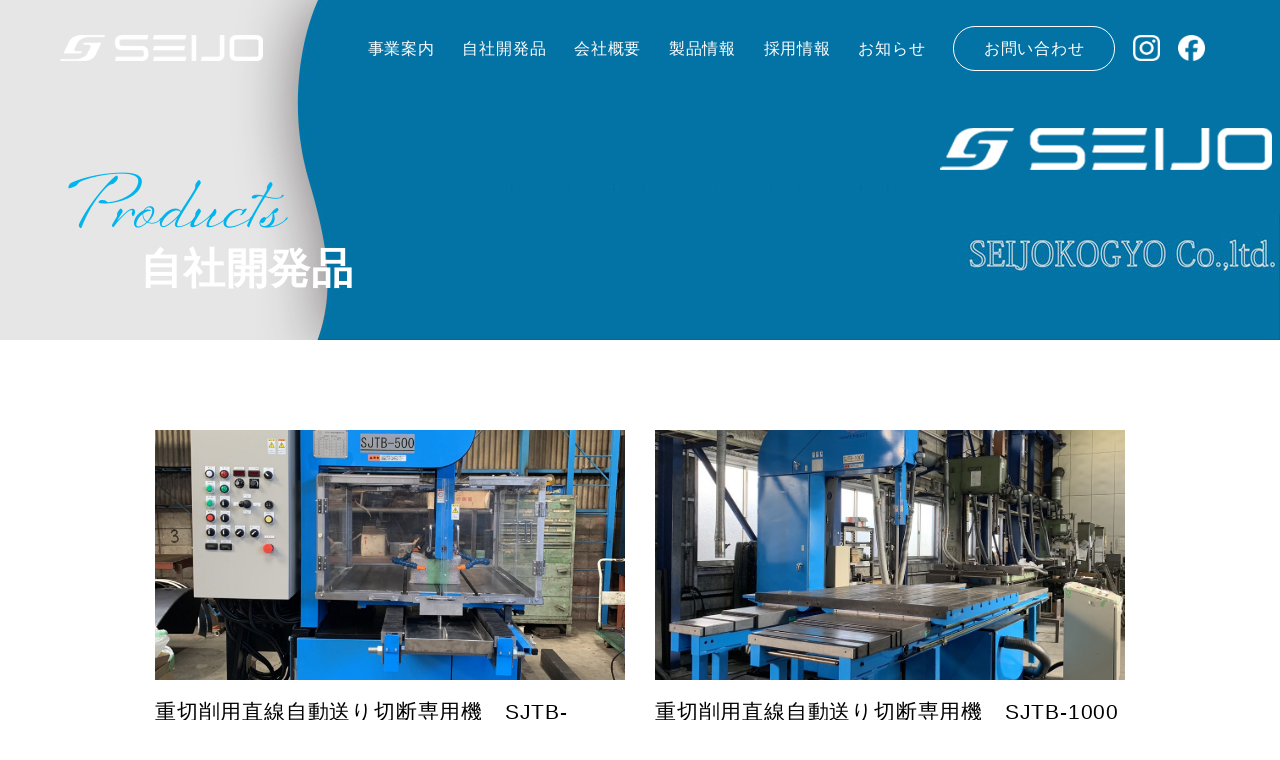

--- FILE ---
content_type: text/html; charset=UTF-8
request_url: https://seijokogyo.com/products_category/%E3%83%97%E3%83%A9%E3%83%B3%E3%83%88%E5%B7%A5%E4%BA%8B/
body_size: 3805
content:
<!DOCTYPE HTML>
<html lang="ja">
<head>
<meta charset="UTF-8">
<title>プラント工事 アーカイブ - 有限会社 晟上工業</title>
<meta http-equiv="X-UA-Compatible" content="IE=edge">
<meta name="viewport" content="width=device-width, initial-scale=1.0">
<meta name="keywords" content="コンターマシン, 縦型バンドソー, 直線自動送り切断機, 炭素鋼の切断, ステンレスの切断, 銅の切断, アルミの切断, カーボンの切断, セラミックの切断, シリコンの切断, 石英ガラスの切断, 人造サファイアの切断, 湯口の切断, 管工事, 鋼構造物, 製缶, 機械設置, 広島県, 福山市
<meta name="description" content="様々な機器や構造物となり人々の暮らしや産業を金属は強く、しなやかに支えてくれている。私たちは人と金属をつなげる架け橋であり続けたい。">

<link rel="canonical" href="./">
<link rel="shortcut icon" href="https://seijokogyo.com/wp/wp-content/themes/seijokogyo/favicon.ico">
<link rel="stylesheet" href="https://seijokogyo.com/wp/wp-content/themes/seijokogyo/style.css?20260127-1350">
<link rel="stylesheet" type="text/css" href="https://seijokogyo.com/wp/wp-content/themes/seijokogyo/slick/slick.css"/>
<link rel="stylesheet" type="text/css" href="https://seijokogyo.com/wp/wp-content/themes/seijokogyo/lightbox2/css/lightbox.min.css"/>
<link rel="stylesheet" type="text/css" href="https://seijokogyo.com/wp/wp-content/themes/seijokogyo/swiper/swiper.min.css"/>

<link rel="preconnect" href="https://fonts.gstatic.com">
<link href="https://fonts.googleapis.com/css2?family=Oswald:wght@300;400;500;600&display=swap" rel="stylesheet">
<link rel="stylesheet" href="https://use.typekit.net/orm4llm.css">

<script src="https://seijokogyo.com/wp/wp-content/themes/seijokogyo/jquery-3.6.0.min.js"></script>
<script type="text/javascript" src="https://seijokogyo.com/wp/wp-content/themes/seijokogyo/slick/slick.min.js"></script>
<script src="https://seijokogyo.com/wp/wp-content/themes/seijokogyo/components.js"></script>
<script type="text/javascript" src="https://seijokogyo.com/wp/wp-content/themes/seijokogyo/lightbox2/js/lightbox.min.js"></script>
<script src="https://seijokogyo.com/wp/wp-content/themes/seijokogyo/swiper/swiper.min.js"></script>
<script>
jQuery(function ($) {
  $('.js-accordion-title').on('click', function () {
    /*クリックでコンテンツを開閉*/
    $(this).next().slideToggle(200);
    /*矢印の向きを変更*/
    $(this).toggleClass('open', 200);
  });
});
</script>
<!-- Global site tag (gtag.js) - Google Analytics -->
<script async src="https://www.googletagmanager.com/gtag/js?id=G-VHXME6JDF3"></script>

<script>
  window.dataLayer = window.dataLayer || [];
  function gtag(){dataLayer.push(arguments);}
  gtag('js', new Date());

  gtag('config', 'G-VHXME6JDF3');
</script>
<!-- Global site tag (gtag.js) - Google Analytics -->
<script async src="https://www.googletagmanager.com/gtag/js?id=UA-192920758-4"></script>
<script>
  window.dataLayer = window.dataLayer || [];
  function gtag(){dataLayer.push(arguments);}
  gtag('js', new Date());

  gtag('config', 'UA-192920758-4');
</script>
<!-- Global site tag (gtag.js) - Google Analytics -->
<script async src="https://www.googletagmanager.com/gtag/js?id=G-PCTKB3MQXJ"></script>
<script>
  window.dataLayer = window.dataLayer || [];
  function gtag(){dataLayer.push(arguments);}
  gtag('js', new Date());

  gtag('config', 'G-PCTKB3MQXJ');
</script>
<!-- Global site tag (gtag.js) - Google Analytics -->
<script async src="https://www.googletagmanager.com/gtag/js?id=UA-103522700-2"></script>
<script>
  window.dataLayer = window.dataLayer || [];
  function gtag(){dataLayer.push(arguments);}
  gtag('js', new Date());

  gtag('config', 'UA-103522700-2');
</script>

<!-- Google tag (gtag.js) -->
<script async src="https://www.googletagmanager.com/gtag/js?id=G-DXYSJE90MV"></script>
<script>
  window.dataLayer = window.dataLayer || [];
  function gtag(){dataLayer.push(arguments);}
  gtag('js', new Date());

  gtag('config', 'G-DXYSJE90MV');
</script>
</head>

<body id="index" class="page ">
<div class="loader-wrap">
  <div class="loader">Loading...</div>
  <div id="window"></div>
</div><!-- / loader-wrap -->

<div id="wrapper">
  <header id="header" class="is_top">
    <h1 class="header_logo">
      <a href="https://seijokogyo.com/"><img src="https://seijokogyo.com/wp/wp-content/themes/seijokogyo/images/logo.png" alt=""></a>
    </h1>
    <div class="header_wrap">
      <div class="header_wrap_inner">
        <nav class="header_gnav">
          <ul class="header_gnav_nav">
            <li class="header_gnav_item header_gnav_item_1">
              <a href="https://seijokogyo.com/service/">
                <span class="header_gnav">事業案内</span>
              </a>
            </li>
            <li class="header_gnav_item header_gnav_item_2">
              <a href="https://seijokogyo.com/products/">
                <span class="header_gnav">自社開発品</span>
              </a>
            </li>
            <li class="header_gnav_item header_gnav_item_3">
              <a href="https://seijokogyo.com/company/">
                <span class="header_gnav">会社概要</span>
              </a>
            </li>
            <li class="header_gnav_item header_gnav_item_4">
              <a href="https://seijokogyo.com/works/">
                <span class="header_gnav">製品情報</span>
              </a>
            </li>
            <li class="header_gnav_item header_gnav_item_5">
              <a href="https://seijokogyo.com/recruit/">
                <span class="header_gnav">採用情報</span>
              </a>
            </li>
            <li class="header_gnav_item header_gnav_item_6">
              <a href="https://seijokogyo.com/category/news/">
                <span class="header_gnav">お知らせ</span>
              </a>
            </li>
          </ul>
        </nav>
        <div class="header_contact">
          <p class="header_contact_btn"><a href="https://seijokogyo.com/contact/">お問い合わせ</a></p>
        </div>
				<div class="header_icons">
					<div class="header_icon">
						<a href="https://www.instagram.com/seijokogyo/" target="_blank" rel="noopener noreferrer"><img src="https://seijokogyo.com/wp/wp-content/themes/seijokogyo/images/icon-insta.png" alt=""></a>
					</div>
					<div class="header_icon">
						<a href="https://www.facebook.com/profile.php?id=61576223559903" target="_blank" rel="noopener noreferrer"><img src="https://seijokogyo.com/wp/wp-content/themes/seijokogyo/images/icon-fb.png" alt=""></a>
					</div>
				</div>
      </div>
    </div><!-- /.header_wrap -->
		<!-- ↓SP -->
		<div class="header_icons --sp">
			<div class="header_icon">
				<a href="https://www.instagram.com/seijokogyo/" target="_blank" rel="noopener noreferrer"><img src="https://seijokogyo.com/wp/wp-content/themes/seijokogyo/images/icon-insta.png" alt=""></a>
			</div>
			<div class="header_icon">
				<a href="https://www.facebook.com/profile.php?id=61576223559903" target="_blank" rel="noopener noreferrer"><img src="https://seijokogyo.com/wp/wp-content/themes/seijokogyo/images/icon-fb.png" alt=""></a>
			</div>
		</div>

    <div class="hamburger">
      <span></span>
      <span></span>
      <span></span>
    </div>
    <nav class="globalMenuSp">
        <ul>
            <li class="">
              <a href="https://seijokogyo.com/service/">
                <span class="header_gnav">事業案内</span>
              </a>
            </li>
            <li class="">
              <a href="https://seijokogyo.com/products/">
                <span class="header_gnav">自社開発品</span>
              </a>
            </li>
            <li class="">
              <a href="https://seijokogyo.com/company/">
                <span class="header_gnav">会社概要</span>
              </a>
            </li>
            <li class="header_gnav_item header_gnav_item_4">
              <a href="https://seijokogyo.com/works/">
                <span class="header_gnav">製品情報</span>
              </a>
            </li>
            <li class="header_gnav_item header_gnav_item_5">
              <a href="https://seijokogyo.com/recruit/">
                <span class="header_gnav">採用情報</span>
              </a>
            </li>
            <li class="header_gnav_item header_gnav_item_5">
              <a href="https://seijokogyo.com/category/news/">
                <span class="header_gnav">お知らせ</span>
              </a>
            </li>
            <li class="header_gnav_item header_gnav_item_6">
              <a href="https://seijokogyo.com/contact/">
                <span class="header_gnav">お問い合わせ</span>
              </a>
            </li>
        </ul>
    </nav>
		<!-- 画像バナー -->
		
		<!-- プロダクトページ リンクボタン -->
				
  </header>
<div id="contentshead_lowar">
      <div class="contentheadinr_lowar">
        <div class="visual_main_lowar company_main_img relative">
          <div class="visual_pos_lowar">
            <h2 class="visual_ttl_eng_lowar">Products</h2>
          </div>
        </div><!-- visual_main -->
      <div class="contentsinr_block visual_ttl_lowar relative">
      	<div class="company_top_ttl absolute">自社開発品</div>
      </div>
    </div><!-- / contentheadinr -->
</div><!-- / #contentshead -->


<div class="products_list">
  <ul class="products_list_wrap">
          <li>
        <a href="https://seijokogyo.com/products/754/">
          <div class="products_block">
            <img src="https://seijokogyo.com/wp/wp-content/uploads/2023/11/IMG_1232.jpg">
            <div class="products_category_A">
                          </div>
            <h3 class="products_ttl_A">重切削用直線自動送り切断専用機　SJTB-500　湿式</h3>
          </div>
        </a>
      </li>
	      <li>
        <a href="https://seijokogyo.com/products/756/">
          <div class="products_block">
            <img src="https://seijokogyo.com/wp/wp-content/uploads/2023/11/IMG_6051.jpg">
            <div class="products_category_A">
                          </div>
            <h3 class="products_ttl_A">重切削用直線自動送り切断専用機　SJTB-1000</h3>
          </div>
        </a>
      </li>
	      <li>
        <a href="https://seijokogyo.com/products/749/">
          <div class="products_block">
            <img src="https://seijokogyo.com/wp/wp-content/uploads/2023/10/IMG_4269.jpg">
            <div class="products_category_A">
                          </div>
            <h3 class="products_ttl_A">重切削用直線自動送り切断専用機　SJTB-750　H830-2200L</h3>
          </div>
        </a>
      </li>
	      <li>
        <a href="https://seijokogyo.com/products/496/">
          <div class="products_block">
            <img src="https://seijokogyo.com/wp/wp-content/uploads/2021/07/製品紹介_アートボード-1.jpg">
            <div class="products_category_A">
                          </div>
            <h3 class="products_ttl_A">SJTB-500</h3>
          </div>
        </a>
      </li>
	  </ul>
</div>

<script type='text/javascript' src='https://seijokogyo.com/wp/wp-includes/js/jquery/jquery.min.js?ver=3.6.0' id='jquery-core-js'></script>
<script type='text/javascript' src='https://seijokogyo.com/wp/wp-includes/js/jquery/jquery-migrate.min.js?ver=3.3.2' id='jquery-migrate-js'></script>
<section>
	<div class="back_black">
	<div class="contact_wrap flex contentsinr_block">
		<div class="contact_block">
		<div class="contact_ttl">Contact</div>
		<div class="contact_text">
			<p>ご質問・お見積りのご要望がありましたら</p>
			<p>お気軽にご相談ください。</p>
		</div>
		</div>


		<div class="contact_block">
		<a  class="contact_btn" href="https://seijokogyo.com/contact/"><div class="btn3">お問い合わせフォーム</div></a>
		</div>
	</div><!-- /.contact_wrap .flex .contentsinr_block -->
	</div><!-- /.back_black -->
</section>
  <footer>
  <div id="footer" class="contentsinr_block">
    <div class="footerinr flex">
    	<div class="">
	    	<div class="f_logo"><img src="https://seijokogyo.com/wp/wp-content/themes/seijokogyo/images/f_logo.png"></div>
	    	<div class="f_company_ttl">
		    	<div class="f_company_name">有限会社 晟上工業</div>
		    	<p class="f_company_address">本社 〒721-0963 広島県福山市南手城町4丁目14-31</p>
					<br>
					<p class="f_company_address">
						■ 産業機械設計・製作・施工<br>
						■ 鉄構構造物設計・製作・施工<br>
						■ 工場・生産設備工事・メンテナンス
					</p>
		    </div>
			<div class="f_company_contents">
				<p class="f_company_job">JIS溶接（半自動・TIG・ｱｰｸ）・WES8107（溶接指導者）</p>
				<p class="f_company_job">一級管工事施工管理技士・広島県知事許可（管工事・鋼構造物工事）</p>
				<p class="f_company_job">建設業許可(機械器具設置工事)</p>
			</div>
		</div>
		<div class="">
			<div class="">
				<ul class="f_gnav">
					<li><a href="https://seijokogyo.com/">TOP</a></li>
					<li><a href="https://seijokogyo.com/service">事業内容</a></li>
					<li><a href="https://seijokogyo.com/products">自社開発品</a></li>
					<li><a href="https://seijokogyo.com/company">会社概要</a></li>
					<li><a href="https://seijokogyo.com/works">製品情報</a></li>
					<li><a href="https://seijokogyo.com/recruit">採用情報</a></li>
					<li><a href="https://seijokogyo.com/category/news">お知らせ</a></li>
				</ul>
			</div>
			<div class="f_link">
				<a href="http://yamato-project.com/">
					<div class="f_link_item1">
						<img src="https://seijokogyo.com/wp/wp-content/themes/seijokogyo/images/f_link1.png">
					</div>
				</a>
				<a href="https://innv-hiroshima.jp/">
					<div class="f_link_item2">
						<img src="https://seijokogyo.com/wp/wp-content/themes/seijokogyo/images/f_link2.png">
					</div>
				</a>
			</div><!-- / .f_link -->
			<div class="copyright">
				<div class=""><a href="https://seijokogyo.com//privacy">プライバシーポリシー</a></div>
				<div class="">© Seijyo Kogyo Co., Ltd.</div>
			</div><!-- / .copyright -->
		</div>
    </div><!-- / .footerinr -->
  </div><!-- / #footer -->
  </footer>
</div><!-- / #wrapper -->
<!-- JavaScript -->
<script>
$(function() {
	$('.slick01').slick({
	slidesToShow: 3,
    slidesToScroll: 1,
    infinite: false,
	arrows: true,
    prevArrow: $('.slick-prev'),
    nextArrow: $('.slick-next'),
	});
});
</script>
<script type="text/javascript">
$(function(){
  var loader = $('.loader-wrap');
  $(window).on('load',function(){
    loader.fadeOut();
  });
  setTimeout(function(){
    loader.fadeOut();
  },3000);
});
$(document).ready(function() {
  $('body').fadeIn(1000);
});
</script>

</body>
</html>

--- FILE ---
content_type: text/css
request_url: https://seijokogyo.com/wp/wp-content/themes/seijokogyo/style.css?20260127-1350
body_size: 16599
content:
@charset "utf-8";
/* ================================================
   初期化設定
================================================ */
html, body, div, dl, dt, dd, ul, ol, li,
h1, h2, h3, h4, h5, h6,
pre, form, fieldset, input, textarea,
p, blockquote, th, td {
margin: 0;
padding: 0;
}
h1, h2, h3, h4, h5, h6 {
font-size: 100%;
font-weight: normal;
}
address, caption, cite, code, dfn, th, var {
font-style: normal;
font-weight: normal;
}
caption, th {
text-align: left;
}
ol, ul {
list-style: none;
}
table {
border-collapse: collapse;
border-spacing: 0;
}
img, abbr, acronym, fieldset {
border: none;
} 
blockquote:before, blockquote:after,
q:before, q:after {
content: "";
}

img {
max-width: 100%;
height: auto;
vertical-align: top;
}
a {
display: block; 
text-decoration: none;
color: inherit;
outline: none;
}

.relative{
    position: relative;
}

.absolute{
    position: absolute;
}

.flex{
	display: flex;
}
.center{
    text-align: center;
}

/* ADD
------------------------------------------------ */
.pc_br{
    display: block;
}
@media screen and (max-width:768px) {
    .pc_br{
        display: none;
    }
}

.sp_br{
    display: none;
}
@media screen and (max-width:768px) {
    .sp_br{
        display: block;
   }   
}

.aligncenter {
    display: block;
    margin: 0 auto;
}
 
img[class*="wp-image-"],
img[class*="attachment-"] {
    height: auto;
    max-width: 100%;
}
.b {
font-weight:bold;
}
.center {
text-align:center;
}
.mt5 {
margin-top: 5px;
}
.mt10 {
margin-top: 10px;
}
.mt20 {
margin-top: 20px;
}
.mt40 {
margin-top: 40px;
}
.mt60 {
margin-top: 60px;
}
.mt80 {
margin-top: 80px;
}
.mt120 {
margin-top: 120px;
}
.mt165 {
margin-top: 16.5rem;
}

.mb10{
    margin-bottom: 1rem;
}
.mb20{
    margin-bottom: 2rem;
}
.mb30{
    margin-bottom: 3rem;
}
.mb35{
    margin-bottom: 3.5rem;
}
.mb45{
    margin-bottom: 4.5rem;
}
.mb50{
    margin-bottom: 5rem;
}
.mb55{
    margin-bottom: 5.5rem;
}
.mb60{
    margin-bottom: 6rem;
}
.mb65{
    margin-bottom: 6.5rem;
}
.mb75{
    margin-bottom: 7.5rem;
}
.mb80{
    margin-bottom: 8rem;
}
.mb90{
    margin-bottom: 9rem;
}
.mb155{
    margin-bottom: 15.5rem;
}
.mb100{
    margin-bottom: 10rem;
}
.mb120{
    margin-bottom: 12rem;
}
.mb180{
    margin-bottom: 18rem;
}
.mb200{
    margin-bottom: 20rem;
}
.mb230{
    margin-bottom: 23rem;
}
.mb310{
    margin-bottom: 31rem;
}
.mb325{
    margin-bottom: 32.5rem;
}
.mb335{
    margin-bottom: 33.5rem;
}

.clear {
clear: both;
}
.flo-l {
float: left;
}
.flo-r {
float: right;
}
.f11{
font-size: 11px;
}
.f12{
font-size: 12px;
}
.f15{
font-size: 15px;
}
.f16{
font-size: 16px;
}
.f18 {
font-size: 18px;
}
.f21 {
font-size: 21px;
}
.f24 {
font-size: 24px;
}
.red {
color: #cc0000;
}
.txt-r {
text-align: right;
}
.bg-gray1{
padding:20px;
background:#efefef;
}

.bold{
    font-weight: bold;
}

/* ================================================
   全体の構造設定
================================================ */
html {
font-size:62.5%;
}
body {
font-size: 1.6rem;
line-height: 1.6;
font-family:-apple-system, BlinkMacSystemFont, "Helvetica Neue", "Segoe UI","Noto Sans Japanese","ヒラギノ角ゴ ProN W3", Meiryo, sans-serif;
font-family: 'Noto Sans CJK JP','Lato',"游ゴシック Medium", "Yu Gothic Medium", "Hiragino Kaku Gothic ProN", "Hiragino Kaku Gothic Pro", "メイリオ", Meiryo, "ＭＳ ゴシック", sans-serif;
color: #000;
padding: 0px;
margin: 0px;
-webkit-text-size-adjust:100%;
letter-spacing:0.05em;
overflow:hidden;
overflow-y:scroll;
overflow-x:hidden;
-webkit-backface-visibility: hidden
-webkit-font-smoothing: antialiased
}

a {
color:#000;
-webkit-transition: all .4s;
transition: all .4s;
text-decoration:none;
}

/* ラッパー
------------------------------------------------ */
div#wrapper {
    overflow-x: hidden;
}
div#wrapper img {
max-width:100%;
height:auto;
}
a:hover {
    opacity: 0.7;
    -webkit-transition: all .4s;
    transition: all .4s;
    text-decoration: none;
}

/* ヘッダー
------------------------------------------------ */
#header {
    width: 100%;
    height: 96px;
    position: fixed;
    z-index: 999;
    display: flex;
    transition: all 300ms 0s ease;
}
@media screen and (max-width:768px)  {
	#header {
	    height: 65px;
	}
}
.header_wrap {
	width: 100%;
    margin-right: 45px;
}
.header_logo{
    display: flex;
    align-items: center;
    margin-left: 60px;
}
/* グローバルナビ
------------------------------------------------ */
.header_wrap_inner {
    width: 100%;
    height: 96px;
    padding-right: 30px;
    display: -ms-flexbox;
    display: flex;
    -ms-flex-align: center;
    align-items: center;
    -ms-flex-pack: end;
    justify-content: flex-end;
    box-sizing: border-box;
}
nav.header_gnav {
    width: 100%;
}

div#navwrap {
	display: flex;
}
ul.header_gnav_nav {
    display: flex;
    align-items: center;
    flex-wrap: wrap;
    justify-content: flex-end;
}

.header_gnav_item {
    margin-right: 4%;
}

ul.header_gnav_nav li a{
    color: #FFFFFF;
}

ul.header_gnav_nav li a {
    position: relative;
    display: inline-block;
    text-decoration: none;
}
ul.header_gnav_nav li a::after {
    position: absolute;
    bottom: -4px;
    left: 0;
    content: '';
    width: 100%;
    height: 2px;
    background: #FFFFFF;
    transform: scale(0, 1);
    transform-origin: left top;
    transition: transform .3s;
}
ul.header_gnav_nav li a:hover::after {
    transform: scale(1, 1);
}

div.navwrapinr ul#gnav li {
}

.header_contact_btn{
    width: 160px;
}

.header_contact_btn a{
    background-color: transparent;
    border-color: #FFFFFF;
    color: #FFFFFF;
    width: 100%;
    height: 43px;
    position: relative;
    display: -ms-flexbox;
    display: flex;
    border: 1px solid;
    border-radius: 30px;
    transition: .3s;
    -ms-flex-align: center;
    align-items: center;
    -ms-flex-pack: center;
    justify-content: center;
}

/* コンテンツヘッダー
------------------------------------------------ */
div#contentshead {
}
/* TOP */
body.top div#contentshead div.contentsheadinr {}
/* NEXT */
body.next div#contentshead div.contentsheadinr {}

/* コンテンツ
------------------------------------------------ */
div#contents {
}
div#contents div.contentsinr {}

/* ぱんくずリスト
------------------------------------------------ */
.pan {
margin: 0 0 15px;
}
.pan li {
display: inline;
margin: 0 0 0 8px;
padding: 0 0 0 16px;
}
.pan li:first-child {
margin: 0;
padding: 0;
background: transparent;
}
.pan li a {
color: #780000;
}

/* メイン
------------------------------------------------ */


/* ================================================
   コンテンツページ
================================================ */
/* 共通 */
.back_ttl{
    position: absolute;
    font-family: 'Oswald';
    font-size: 211.81px;
    color: #007db5;
    opacity: 0.14;
    line-height: 1;
}
@media screen and (max-width:768px)  {
	.back_ttl{
		font-size: 100px;
	}
}


.blue_back_90{
    background:linear-gradient(90deg,#daf4fc 0%,#daf4fc 90%,#FFFFFF 10%,#FFFFFF 100%);
    padding: 200px 0 160px;
    margin-bottom: 170px;
}
@media screen and (max-width:768px)  {
	.blue_back_90{
        background:#daf4fc;
	    padding: 100px 0 80px;
	    margin-bottom: 340px;
	}
	.blue_back_90.mb40 {
		margin-bottom: 4rem;
	}
}

.blue_back_mgt {
    padding: 165px 0 60px;
}
.blue_back_mgt:after {
    content: "";
    display: block;
    width: 100%;
    height: 100%;
    position: absolute;
    background: linear-gradient(90deg,#daf4fc 0%,#daf4fc 90%,#FFFFFF 10%,#FFFFFF 100%);
    bottom: 0;
    left: 0;
    z-index: -1;
}
@media screen and (max-width:768px)  {
	.blue_back_mgt:after{
        background:#daf4fc;
	}
}

.block_ttl {
    font-size: 1.8rem;
    font-weight: bold;
    padding: 0;
    box-sizing: border-box;
}
.acccess .block_ttl {
    padding-left: 10px;
}
@media screen and (max-width:768px)  {
	.block_ttl{
        box-sizing: border-box;
		margin-bottom: 15px;
        padding-left: 10px;
	}
}

.block_ttl_recruit {
    font-size: 1.8rem;
    font-weight: bold;
    color: #a0a0a0;
    margin-bottom: 4rem;
}

.blue{
    font-size: 2.4rem;
    color: #00b4ed; 
}

.blue_recruit{
    font-size: 3.6rem;
    color: #00b4ed; 
}




/* トップ
------------------------------------------------ */
.visual_main {

}

.visual_pos {
    position: absolute;
    top: 42%;
    left: 5.3%;
    z-index: 9;
    color: #ffffff;
    padding: 0 5.3%;
    box-sizing: border-box;
}

.visual_ttl_eng{
    font-family: 'Sheila';
    font-size: 137px;
    color: #00b4ed;
    line-height: 0.8;
}

@media screen and (max-width:768px) {
    .visual_ttl_eng{
        font-size: 90px;
    }
}


.visual_ttl{
    font-size: 4.8rem;
    line-height: 1.25;
}

@media screen and (max-width:768px) {
	.visual_ttl{
	    font-size: 3.7rem;
	}
}
.visual_ttl.mb60 {
    margin-bottom: 3rem;
}

.visual_txt{
    font-size: 1.4rem;
}

.scroll {
    display: inline-block;
    position: absolute;
    text-align: center;
    right: 0;
    left: 0;
    margin: auto;
    bottom: 0;
    z-index: 2;
    padding: 10px 10px 80px;
    overflow: hidden;
    color: #fff;
    font-size: 14px;
    font-family: 'Oswald';
    line-height: 1;
    letter-spacing: .2em;
    text-decoration: none;
}
.scroll::after {
    content: '';
    position: absolute;
    bottom: 0;
    left: 50%;
    width: 1px;
    height: 60px;
    background: #fff;
}

.scroll::after {
  animation: sdl 1.5s cubic-bezier(1, 0, 0, 1) infinite;
}
@keyframes sdl {
  0% {
    transform: scale(1, 0);
    transform-origin: 0 0;
  }
  50% {
    transform: scale(1, 1);
    transform-origin: 0 0;
  }
  50.1% {
    transform: scale(1, 1);
    transform-origin: 0 100%;
  }
  100% {
    transform: scale(1, 0);
    transform-origin: 0 100%;
  }
}


/* バックタイトルポジション back_ttl potision */
.about_position{
    left: 2%;
    top: -48%;
}
@media screen and (max-width:768px)  {
	.about_position{
	    top: -15%;
	}
}

.service_position{
    right: 0;
    top: -18.5%;
}
@media screen and (max-width:768px)  {
	.service_position{
	    top: -4%;
	}
}

.works_position{
    right: 0;
    top: -25%;
    z-index: -1;
}

.recruit_position{
    right: 0;
    top: -22.5%;
}
@media screen and (max-width:768px)  {
	.recruit_position{
	    top: -5%;
	}
}

.news_position{
    right: 0;
    top: 0;
}



/* ----------------------------- */


.contentsinr_block {
    max-width: 1200px;
    margin: auto;
    padding: 0 20px;
    box-sizing: border-box;
}

.about{
    margin-top: 325px;
    margin-bottom: 275px;
}

@media screen and (max-width:768px)  {
	.about{
	    margin-top: 125px;
	    margin-bottom: 150px;
	}
}

.contents_block_l {
    width: 46%;
    padding: 0 2rem;
    box-sizing: border-box;
    margin-bottom: 13%;
}

@media screen and (max-width:768px)  {
    .contents_block_l{
        width: 100%;
        padding: 0;
        box-sizing: border-box;
    }
}

.about_block{
	display: flex;
}

@media screen and (max-width:768px)  {
	.about_block{
		display: block;
		position: relative;
		padding-bottom: 350px;
	}
}


.about_ttl{
    font-weight: bold;
    font-size: 3rem;
}
.about_ttl_mb{
    margin-bottom: 5rem;
}
@media screen and (max-width:768px)  {
	.about_ttl{
	    font-size: 2.1rem; 
	}
	.about_ttl_mb{
	    margin-bottom: 3rem;
	}
}


.about_text{
    margin-bottom: 6.5rem;
}

@media screen and (max-width:768px)  {
	.about_text{
	    padding-right: 0;
	    margin-bottom: 3.5rem;
	}
}

.about_btn {
    display: inline-block;
    background: #000000;
    color: #FFFFFF;
    padding: 25px 45px 25px 25px;
    position: relative;
    width: 100%;
    max-width: 400px;
    box-sizing: border-box;
}
.btn1{
    text-align: center;
}
.btn2{
    text-align: center;
}
.btn1::after{
    content: "";
    top: 45%;
    right: 10%;
    position: absolute;
    display: inline-block;
    width: 6px;
    height: 6px;
    border-top: 2px solid #FFFFFF;
    border-right: 2px solid #FFFFFF;
    -webkit-transform: rotate(45deg);
    transform: rotate(45deg);
}

.about_img_back{
    width: 44vw;
    height: 490px;
    position: absolute;
    bottom: -60px;
    right: 0;
    background-color: #eeeeee;
}

@media screen and (max-width:768px)  {
	.about_img_back{
	    width: 100vw;
	    height: 290px;
	    bottom: -40px;
	}
}

.about_img{
    position: absolute;
    background: url(images/about_img.jpg) no-repeat center center;
    background-size: cover;
    width: calc( 50vw - 40px );
    height: 500px;
    right: 2.6%;
}

@media screen and (max-width:768px)  {
	.about_img{
	    width: 100vw;
	    height: 300px;
	    top: unset;
	    bottom: -30px;
        right: unset;
	}
}

@media screen and (max-width:768px)  {
	.service{
	    margin-bottom: 150px;
	}
}

.top_service_block{
	display: flex;
}

@media screen and (max-width:768px)  {
	.top_service_block{
		display: block;
	}
}

.service_img1{
    background: url(images/service_img1.jpg) no-repeat center center;
}
.service_img2{
    background: url(images/service_img2.jpg) no-repeat center center;
}
.service_img3{
    background: url(images/service_img3.jpg) no-repeat center center;
}
.service_img4{
    background: url(images/service_img4.jpg) no-repeat center center;
}
.service_img5{
    background: url(images/service_img5.jpg) no-repeat center center;
}
.service_img6{
    background: url(images/service_img6.jpg) no-repeat center center;
}

.service_img1,.service_img2,.service_img3,.service_img4,.service_img5,.service_img6{
    position: relative;
    width : calc(100% / 3);
    text-align: center;
    color: #FFFFFF;
    padding: 150px 0;
}
@media screen and (max-width:768px)  {
	.service_img1,.service_img2,.service_img3,.service_img4,.service_img5,.service_img6{
		display: block;
	    width : 100%;
	    padding: 50px 0;
        margin-bottom: 2rem;
	}
}


.service_img1::after,.service_img2::after,.service_img3::after,.service_img4::after,.service_img5::after,.service_img6::after {
    content: "";
    position: absolute;
    top: 0;
    left: 0;
    height: 100%;
    width: 100%;
    background: rgba(1, 41, 60, 0.5);
}

a.service_img1:hover::after,a.service_img2:hover::after,a.service_img3:hover::after,a.service_img4:hover::after,a.service_img5:hover::after,a.service_img6:hover::after {
    background: rgba(20, 104, 143);
    opacity: 0.75;
    -webkit-transition: all .4s;
    transition: all .4s;
    text-decoration:none;
}

.service_img_back{
    width: 100vw;
    height: 320px;
    position: absolute;
    bottom: -115px;
    right: 0;
    background-color: #eeeeee;
}

.works_block{
    margin-top: 300px;
    margin-bottom: 215px;
}
@media screen and (max-width:768px)  {
	.works_block{
        margin-top: 150px;
	    margin-bottom: 100px;
	}
}

.works_ttl{
    max-width: 1200px;
    margin: auto;
    margin-bottom: 60px;
}
@media screen and (max-width:768px)  {
    .works_ttl{
        box-sizing: border-box;
        padding: 0 2rem;
    }
}
.works_ttl_wrap{
    margin-right: auto;
    display: flex;
}
@media screen and (max-width:768px)  {
	.works_ttl_wrap{
	    display: block;
	}
}

.works_block_text{
    margin: 5px 0 0 100px;
}
@media screen and (max-width:768px)  {
	.works_block_text{
	    margin: 0;
	}
}

.slick01{
    margin-left: calc((100% - 1200px) / 2)
}

.pr40{
    margin-right: 40px
}

.slick_img img{
    height: 385px;
}

.slick-list{
}

.img_ttl{
    font-size: 3rem;
    position: relative;
    z-index: 1;
}

.img_ttl_eng{
    font-size: 1.8rem;
    position: relative;
    z-index: 1;
}

.service_btn {
    display: inline-block;
    color: #00b4ee;
    border: solid 1px;
    padding: 25px 40px 25px 25px;
    position: relative;
    width: 100%;
    max-width: 400px;
    box-sizing: border-box;
}

.btn2::after{
    content: "";
    top: 45%;
    right: 10%;
    position: absolute;
    display: inline-block;
    width: 6px;
    height: 6px;
    border-top: 2px solid #00b4ee;
    border-right: 2px solid #00b4ee;
    -webkit-transform: rotate(45deg);
    transform: rotate(45deg);
}

.recruit_contentinr{
	display: flex;
}
@media screen and (max-width:768px)  {
	.recruit_contentinr{
		display: block;
	}
}

.recruit_block {
    width: 40%;
    max-width: 400px;
    padding: 0 2rem;
    margin-right: 60vw;
    margin-left: auto;
    box-sizing: border-box
}
@media screen and (max-width:768px)  {
	.recruit_block {
		width: 100%;
		padding: 0 2rem;
		box-sizing: border-box;
		max-width: inherit;
	}
}

.recruit_ttl {
    font-size: 2.4rem;
    font-weight: bold;
    margin-bottom: 4rem;
}
@media screen and (max-width:768px)  {
    .recruit_ttl {
        font-size: 2.1rem;
    }
}
.recruit_text {
    margin-bottom: 6rem;
}

.recruit_img{
    position: absolute;
    background: url(images/recruit_img.jpg) no-repeat center center;
    background-size: cover;
    width: 58vw;
    height: 625px;
    top: 90px;
    right: 0;
}
@media screen and (max-width:768px)  {
	.recruit_img {
		width: 100vw;
		height: 300px;
		top: 0;
		right: 0;
		position: inherit;
		margin-top: 6rem;
	}
}

.news {
    margin-bottom: 6rem;
    padding: 0 2rem;
    box-sizing: border-box;
}

.news_block {
    max-width: 800px;
    /* margin-right: auto; */
    /* margin-bottom: 50px; */
    justify-content: space-between;
    align-items: center;
    margin: 0 auto 50px;
}
.news_block .block_ttl {
    padding: 0;
}
.news_btn{
    position: relative;
}

.news_btn::after{
    content: "";
    margin-left: 30px;
    margin-bottom: 2px;
    display: inline-block;
    width: 6px;
    height: 6px;
    border-top: 2px solid #00b4ee;
    border-right: 2px solid #00b4ee;
    -webkit-transform: rotate(45deg);
    transform: rotate(45deg);
}

.news_text {
    max-width: 800px;
    margin: auto;
    font-size: 1.5rem;
    border-bottom: solid 1px #d2d2d2;
    padding: 20px 0;
}
.news_text a {
display:flex;
gap:1rem;
transition: all .3s;
padding:10px 0;
}
.news_text a:hover {
color:#00b4ed !important;
transition: all .3s;
opacity:1;
}

@media screen and (max-width:768px)  {
  .news_text a {
  display:block;
  }
}

.news_day{
margin-right: 30px;
color: #959595;
}
.news_text a:hover .news_day {
color:#00b4ed !important;
}
.back_black {
    background-color: #000000;
    margin-bottom: 115px;
    padding: 0 2rem;
    box-sizing: border-box;
}

.contact_wrap{
    padding: 115px 0 95px;
    align-items: center;
    display: flex;
		justify-content: space-between;
}
@media screen and (max-width:980px) {
	.contact_wrap{
        text-align: center;
        padding: 30px 0;
		display: block;
	}
}

.contact_block{
    width : calc(100% / 3);
    justify-content: space-between;
}
@media screen and (max-width:980px) {
	.contact_block{
	    width : 100%;
	    margin-bottom: 15px;
	}
}

.contact_ttl{
    font-family: 'Oswald', sans-serif;
    font-size: 6rem;
    color: #00b4ee;
}
@media screen and (max-width:768px) {
	.contact_ttl{
		margin-bottom: 15px;
	}
}

.contact_text{
    color: #FFFFFF;
}
@media screen and (max-width:768px) {
	.contact_text{
		margin-bottom: 15px;
	}
}

.top_contact_tel{
    font-family: 'Oswald', sans-serif;
    font-size: 4.2rem;
    color: #FFFFFF;
}

.contact_info{
    color: #FFFFFF;
}

.contact_btn {
    display: inline-block;
    background: #FFFFFF;
    color: #000000;
    padding: 25px 45px 25px 25px;
    position: relative;
    width: 100%;
    max-width: 400px;
    box-sizing: border-box;
}

.contact_btn .btn3{
    text-align: center;
}

.btn3::after{
    content: "";
    top: 45%;
    right: 10%;
    position: absolute;
    display: inline-block;
    width: 6px;
    height: 6px;
    border-top: 2px solid #000000;
    border-right: 2px solid #000000;
    -webkit-transform: rotate(45deg);
    transform: rotate(45deg);
}



/* 下層
------------------------------------------------ */
/* 下層共通 */
.visual_main_lowar{
    width: 100%;
    height: 340px;
    background-size: cover;
}

.visual_pos_lowar {
    position: absolute;
    bottom: 20%;
    left: 5.3%;
    z-index: 9;
    color: #ffffff;
    display: block;
    width: 100%;
    max-width: 600px;
    box-sizing: border-box;
}

.visual_ttl_eng_lowar{
    font-family: 'Sheila';
    font-size: 72px;
    color: #00b4ed;
}

.visual_ttl_lowar {
    font-size: 4.2rem;
    line-height: 1.25;
    padding-left: 10%;
    box-sizing: border-box;
    margin-top: -1rem;
    font-weight: bold;
    color: rgb(255, 255, 255);
}
@media screen and (max-width:768px) {
    .visual_ttl_lowar{
        font-size: 3.6rem;
    }
}

.black{
    color: #000000;
}
.white{
    color: #FFFFFF;
}


/* 採用情報 */
.visual_main_recruit{
    width: 100%;
    height: 100vh;
    background: url(images/recruit_top_img2.jpg) no-repeat center center;
    background-size: cover;
    display: flex;
    flex-direction: column;
    justify-content: flex-end;
}
.visual_main_recruit::after{
    content: '';
    width: 100%;
    height: 100vh;
    background-color: #000000;
    opacity: 0.14;
}

.skill_position{
    left: 2%;
    top: -15%;
}

.data_position{
    right: 10%;
    bottom: 0;
}

.recruit_message_ttl{
    font-size: 2.4rem;
    font-weight: bold;
    text-align: center;
    color: #00b4ed;
    margin-bottom: 30px;
}

.entrybtnMain{
    text-align: center;
}
@media screen and (max-width:768px) {
	.recruit_message_ttl{
        text-align: left;
	    font-size: 1.8rem;
	    margin-bottom: 15px;
	}
}
.recruit_message_text{
    text-align: center;
}
@media screen and (max-width:768px) {
    .recruit_message_text{
        text-align: left;
    }
}

.skill_block{
    display: flex;
}
@media screen and (max-width:768px) {
    .skill_block{
        display: block;
    }
}

.skill_block_inr{
    max-width: 1200px;
}
@media screen and (max-width:768px) {
    .skill_block_inr{
        margin: 165px auto 50px;
    }
}

.message{
    max-width: 1200px;
    margin: 150px auto;
    background-color: #eeeeee;
    padding: 50px;
    position: relative;
}

@media screen and (max-width:900px) {
	.message.contentsinr_block br {
		display: inline-block;
		content: "　";
		width: 1em;
		height: 1em;
	}
}

@media screen and (max-width:768px) {
	.message {
		margin: 100px auto 120px;
		padding: 50px 20px;
	}
}

.message_ttl{
    font-size: 2.4rem;
    font-weight: bold;
    text-align: center;
    color: #00b4ed;
    margin-bottom: 30px;
}
@media screen and (max-width:768px) {
	.message_ttl{
	    font-size: 1.8rem;
	    margin-bottom: 15px;
	}
}

.message_ttl2{
    font-size: 2.4rem;
    font-weight: bold;
    text-align: center;
    color: #00b4ed;
    margin-bottom: 60px;
}
.message_ttl3 {
    font-size: 1.8rem;
    font-weight: bold;
    text-align: center;
    color: #00b4ed;
    padding-bottom: 40px;
    margin-bottom: 10px;
    position: relative;
}
.message_ttl3:after {
    content: "";
    display: inline-block;
    width: 1px;
    height: 40px;
    background: #01b5ed;
    position: absolute;
    bottom: 0;
    left: 0;
    right: 0;
    margin: auto;
}

@media screen and (max-width:768px) {
	.message_ttl2{
	    font-size: 1.8rem;
	    margin-bottom: 15px;
	}
}

.message_text{
	text-align: center;
    margin-bottom: 55px;
}
@media screen and (max-width:768px) {
	.message_text{
        text-align: justify;
	    margin-bottom: 15px;
	}
}

.recruit_good_ttl{
    font-size: 2.4rem;
    font-weight: bold;
    text-align: center;
    color: #00b4ed;
    margin-top: 40px;
    margin-bottom: 30px;
}
@media screen and (max-width:768px) {
	.recruit_good_ttl{
	    font-size: 1.8rem;
	    margin-bottom: 15px;
	}
}

.data_ttl{
    font-size: 1.8rem;
    font-weight: bold;
    margin-bottom: 60px;
}
@media screen and (max-width:768px)  {
	.data_ttl{
        box-sizing: border-box;
		margin-bottom: 15px;
	}
}

.recruit_tel,.recruit_mail{
    margin-bottom: 30px;
}

.back_blue{
    background-color: #daf4fc;
}

.skill_ttl{
    font-weight: bold;
    font-size: 3rem; 
}

.recruit_skill_img1{
    position: absolute;
    background: url(images/recruit_skill.jpg) no-repeat center center;
    background-size: cover;
    width: calc( 50vw - 40px );
    height: 580px;
    top: 0;
    right: 2.6%;
}
@media screen and (max-width:768px)  {
    .recruit_skill_img1{
        position: static;
        width: 100vw;
        height: 300px;
        margin-bottom: 100px;
    }
}

.recruit_skill_img_back{
    width: 44vw;
    height: 580px;
    position: absolute;
    top: 65px;
    right: 0;
    background-color: #eeeeee;
}
@media screen and (max-width:768px)  {
    .recruit_skill_img_back{
        display: none;
    }
}


.good_point{
    max-width: 1200px;
    margin: auto;
    padding: 50px;
    position: relative;
}
@media screen and (max-width:768px)  {
    .good_point{
        padding: 50px 10px;
    }
    .point_box{
        padding: 0 2rem;
        box-sizing: border-box;
    }    
}
.point_box {
	max-width: 1400px;
	margin-left: auto;
	margin-right: auto;
}
.point_block{
    display: flex;
    text-align: center;
    justify-content: center;
}
@media screen and (max-width:768px)  {
    .point_block{
        display: block;
    }
}

.point{
    height: 390px;
    /* width: 340px; */
    margin: 15px;
    border: solid 1px #000000;
    position: relative;
}
@media screen and (max-width:768px)  {
    .point{
        margin: 15px auto;
        border: solid 2px #000000;
        width: 100%;
        height: 380px;
    }
}

@media screen and (max-width:480px)  {
    .point{
        height: 330px;
    }
}


.point p{
    position: absolute;
    font-size: 2.4rem;
    font-weight: 800;
    line-height: 3rem;
}

.recruit_point_img1{
		width: 22%;
		aspect-ratio: 9/16;
		background-image: url(images/recruit_point1.jpg);
		background-position: center;
		background-size: cover;
		background-repeat: no-repeat;
}
.recruit_point_img2{
	width: 22%;
		aspect-ratio: 9/16;
    background-image: url(images/recruit_point2.png);
		background-position: center;
		background-size: cover;
		background-repeat: no-repeat;
}
.recruit_point_img3{
	width: 22%;
		aspect-ratio: 9/16;
    background-image: url(images/recruit_point3.jpg);
		background-position: center;
		background-size: cover;
		background-repeat: no-repeat;
}
.recruit_point_img4{
	width: 22%;
		aspect-ratio: 9/16;
    background-image: url(images/recruit_point4.jpg);
		background-position: center;
		background-size: cover;
		background-repeat: no-repeat;
}
.recruit_point_img5{
	width: 22%;
	aspect-ratio: 9/16;
    background-image: url(images/recruit_point55.jpg);
		background-position: center;
		background-size: cover;
		background-repeat: no-repeat;
}
.recruit_point_img6{
	width: 22%;
	aspect-ratio: 9/16;
    background-image: url(images/recruit_point6.jpg);
		background-position: center;
		background-size: cover;
		background-repeat: no-repeat;
}
.recruit_point_img7{
	width: 22%;
	aspect-ratio: 9/16;
    background-image: url(images/recruit_point7.jpg);
		background-position: center;
		background-size: cover;
		background-repeat: no-repeat;
}

@media screen and (max-width:768px)  {
    .recruit_point_img1{
        background-size: cover;
				width: 280px;
    }
    .recruit_point_img2{
        background-size: cover;
				width: 280px;
    }
    .recruit_point_img3{
        background-size: cover;
				width: 280px;
    }
    .recruit_point_img4{
        background-size: cover;
				width: 280px;
    }
    .recruit_point_img5{
        background-size: cover;
				width: 280px;
    }
    .recruit_point_img6{
        background-size: cover;
				width: 280px;
    }
    .recruit_point_img7{
        background-size: cover;
				width: 280px;
    }
}

.point_text1{
    right: 0;
    left: 0;
    bottom: 50px;
}
.point_text2{
    right: 0;
    left: 0;
    bottom: 70px;
}
.point_text3{
    right: 0;
    left: 0;
    bottom: 75px;
}
.point_text4{
    right: 0;
    left: 0;
    bottom: 45px;
}
.point_text5{
    right: 0;
    left: 0;
    bottom: 85px;
}
.point_text6{
    right: 0;
    left: 0;
    bottom: 60px;
}
.point_text7{
    right: 0;
    left: 0;
    bottom: 40px;
}

@media screen and (max-width:768px)  {
	.point_text1{
			right: 0;
			left: 0;
			bottom: 50px;
	}
	.point_text2{
			right: 0;
			left: 0;
			bottom: 70px;
	}
	.point_text3{
			right: 0;
			left: 0;
			bottom: 60px;
	}
	.point_text4{
			right: 0;
			left: 0;
			bottom: 45px;
	}
	.point_text5{
			right: 0;
			left: 0;
			bottom: 85px;
	}
	.point_text6{
			right: 0;
			left: 0;
			bottom: 60px;
	}
	.point_text7{
			right: 0;
			left: 0;
			bottom: 40px;
	}
}


.pc_data{
    text-align: center;
}
.sp_data{
    display: none;
}
@media screen and (max-width:768px) {
    .pc_data{
        display: none;
    }
    .sp_data{
        display: block;
        text-align: center;
    }
    .sp_data img{
        width: 100%;
    }
}


.interview_block{
    max-width: 1200px;
    margin: auto; 
}
@media screen and (max-width:768px) {
    .interview_block{
        margin: 180px auto 0; 
    }
}

.interview_back{
    background:linear-gradient(90deg,#daf4fc 0%,#daf4fc 90%,#FFFFFF 10%,#FFFFFF 100%);
    padding-top: 200px;
    padding-bottom: 460px;
}
@media screen and (max-width:768px) {
    .interview_back{
        background:#daf4fc;
        padding-bottom: 100px;
    }
}

.interview_position{
    top: -165px;
    left: 35px;
}
@media screen and (max-width:768px) {
    .interview_position{
        top: -65px;
        left: 15px;
        font-size: 18vw !important;
    }
}

.interview_name_block{
    padding-top: 50px;
}
@media screen and (max-width:768px) {
    .interview_name_block{
        padding-left: 20px;
        box-sizing: border-box;
        width: 60vw;
    }
    .interview_name_block p{
        font-size: 1.4rem;
    }
}


.interview_name{
    font-size: 3.6rem;
    color: #00b4ee;
}
@media screen and (max-width:768px) {
    .interview_name{
        white-space: nowrap;
        font-size: 2.4rem;
    }
}

.interview_name span{
    font-size: 1.8rem;
}
@media screen and (max-width:768px) {
    .interview_name span{
        font-size: 1.2rem;
    }
}

.interview1_img1{
    position: absolute;
    background: url(images/recruit_interview1_1.jpg) no-repeat center center;
    background-size: cover;
    width: 58vw;
    height: 625px;
    top: 90px;
    right: 0;
}
@media screen and (max-width:768px) {
    .interview1_img1{
        width: 100vw;
        height: 300px;
        top: 30px;
    }
}

.interview1_img2{
    position: absolute;
    z-index: 1;
    background: url(images/recruit_interview1_2.jpg) no-repeat center center;
    background-size: cover;
    width: 510px;
    height: 540px;
    left: 0;
    top: 185px;
}
@media screen and (max-width:768px) {
    .interview1_img2{
        width: 35vw;
        height: 180px;
        right: 10px;
        left: unset;
        top: unset;
    }
}

.interview2_img1{
    position: absolute;
    background: url(images/recruit_interview2_1.jpg) no-repeat center center;
    background-size: cover;
    width: 58vw;
    height: 625px;
    top: 90px;
    right: 0;
}
@media screen and (max-width:768px) {
    .interview2_img1{
        width: 100vw;
        height: 300px;
        top: 30px;
    }
}

.interview2_img2{
    position: absolute;
    z-index: 1;
    background: url(images/recruit_interview2_2.jpg) no-repeat center center;
    background-size: cover;
    width: 510px;
    height: 540px;
    left: 0;
    top: 185px;
}
@media screen and (max-width:768px) {
    .interview2_img2{
        width: 35vw;
        height: 180px;
        right: 0;
        left: unset;
        top: unset;
    }
}

.interview3_img1{
    position: absolute;
    background: url(images/recruit_interview3_1.jpg) no-repeat center center;
    background-size: cover;
    width: 58vw;
    height: 625px;
    top: 90px;
    right: 0;
}
@media screen and (max-width:768px) {
    .interview3_img1{
        width: 100vw;
        height: 300px;
        top: 30px;
    }
}
.interview3_img2{
    position: absolute;
    z-index: 1;
    background: url(images/recruit_interview3_2.jpg) no-repeat center center;
    background-size: cover;
    width: 510px;
    height: 540px;
    left: 0;
    top: 185px;
}
@media screen and (max-width:768px) {
    .interview3_img2{
        width: 35vw;
        height: 180px;
        right: 0;
        left: unset;
        top: unset;
    }
}

.name_inr{
    z-index: 1;
    font-weight: bold;
}

.name_line{
    width: 340px;
    height: 20px;
    background-color: #FFFFFF;
    bottom: 0;
}

.interview_text_block{
    margin-top: 175px;
    margin-bottom: 100px;
}
@media screen and (max-width:768px) {
    .interview_text_block{
        margin-top: 30px;
        margin-bottom: 480px;
    }
}

.interview_text_ttl{
    font-weight: bold;
    margin-bottom: 40px;
    font-size: 2.5rem;
}
@media screen and (max-width:768px)  {
	.interview_text_ttl{
	    font-size: 2.1rem;
        margin-bottom: 30px; 
	}
}

.interview_block_inr{
    display: flex;
}
.interview_block_inr p {
margin: 0 0 1em;
font-size:1.5rem;
}
h4.interviewh4 {
font-size:2.4rem;
color:#00b4ed;
margin:0 ;
font-weight: bold;
}
h5.interviewh5 {
font-weight: bold;
font-size:1.8rem;
padding:10px 0;
border-bottom:1px solid #000;
margin:0 0 1em;
}


@media screen and (max-width:768px) {
    .interview_block_inr{
        display: block;
    }
}

.interview_block_img_back{
    width: 44vw;
    height: 490px;
    position: absolute;
    top: 45px;
    right: 0;
    background-color: #eeeeee;
}
@media screen and (max-width:768px) {
    .interview_block_img_back{
        width: 100vw;
        height: 300px;
        left: 0;
        bottom: -375px;
        top: unset;
        right: unset;
        background-color: #eeeeee;
    }
}

.interview_block_img1{
    position: absolute;
    background: url(images/recruit_interview_block1.jpg) no-repeat center center;
    background-size: cover;
    width: calc( 50vw - 40px );
    height: 500px;
    top: -60px;
    right: 2.6%;
}
@media screen and (max-width:768px) {
    .interview_block_img1{
        width: calc( 100vw - 40px );
        height: 300px;
        left: 20px;
        top: unset;
        right: unset;
    }
}

.interview_block_img2{
    position: absolute;
    background: url(images/recruit_interview_block2.jpg) no-repeat center center;
    background-size: cover;
    width: calc( 50vw - 40px );
    height: 500px;
    top: -60px;
    right: 2.6%;
}
@media screen and (max-width:768px) {
    .interview_block_img2{
        width: calc( 100vw - 40px );
        height: 300px;
        left: 0;
        top: unset;
        right: unset;
    }
}

.interview_block_img3{
    position: absolute;
    background: url(images/recruit_interview_block3.jpg) no-repeat center center;
    background-size: cover;
    width: calc( 50vw - 40px );
    height: 500px;
    top: -60px;
    right: 2.6%;
}
@media screen and (max-width:768px) {
    .interview_block_img3{
        width: calc( 100vw - 40px );
        height: 300px;
        left: 0;
        top: unset;
        right: unset;
    }
}

.employment_list{
    max-width: 1200px;
    padding: 0 2rem;
    margin: 0 auto 20rem;
    box-sizing: border-box;
}

.employment_list_main{
    display: flex;
    justify-content: space-between;
    flex-wrap: wrap;
}
.employment_list_main::after{
    content: "";
    width: 30%;
    height: 0;
    display: block;
}
@media screen and (max-width:768px) {
    .employment_list_main{
        display: block;
    }    
}
.employment_list_main li{
    width: 30%;
    text-align: center;
    border: solid 1px #eeeeee;
    margin-bottom: 3%;
    background-color: #000;
}
@media screen and (max-width:768px) {
    .employment_list_main li{
        width: 100%;
    }
}


.e_list_wrap{
    padding: 2rem;
    box-sizing: border-box;
    color: #FFFFFF;
    background-color: #000000;    
}

.e_li_ttl{
    background-color: #00b4ed;
    color: #ffffff;
    font-size: 1.8rem;
    font-weight: bold;
    padding: 15px;
    box-sizing: border-box;
}
.rec1,.rec2{
    margin-bottom: 2rem;
}
.rec1ttl{
    color:#00b4ed;
    margin-bottom: 1rem;
}

.e_btn{
    display: inline-block;
    background: #e8e8e8;
    border: solid 1px #000000;
    color: #000000;
    padding: 15px;
    position: relative;
    width: 100%;
    box-sizing: border-box;
}

.recruit_no{
    text-align: center;
    width: 100%;
    padding: 125px 0;
    background-color: #e1e1e1;
    font-weight: bold;
}

.recruit_no_inr{
    text-align: center;
    background-color: #fff;
    font-size: 1.4rem;
    width: 60%;
    margin: auto;
    padding: 4% 6%;
    box-sizing: border-box;
    box-shadow: 0px 1px 20px #4d4d4d;
}

.r_tel{
    font-family: 'Oswald', sans-serif;
    font-size: 4.2rem;
    font-weight: bold;
    color: #00b4ed;
    margin: 50px 0;
}

.font18{
    font-size: 1.8rem;
}

/* 会社概要 */
.company #message {
    padding-top: 160px;
    margin-top: -100px;
}
.company #outline {
    padding-top: 160px;
    margin-top: -100px;
}
.company #facilities {
    padding-top: 160px;
    margin-top: -100px;
}

.company_main_img{
    background: url(images/company_img.jpg) no-repeat;
    background-color: #e6e6e6;
    width: 100%;
    background-position: right 0;
}

.company_top_ttl{
    color: #FFFFFF;
    font-weight: bold;
    bottom: 35px;
    left: 100px;
}

.outline_position{
    right: 0;
    top: -125px;
}
.history_position{
    right: 0;
    top: -125px;
}
.facilities_position{
    left: 2%;
    top: -250px;
}
@media screen and (max-width:768px) {
    .facilities_position{
        left: unset;
        right: 0;
        top: -100px;
    }
}

.company_nav {
    max-width: 1200px;
    margin: 60px auto 95px;
    padding: 0 20px;
    justify-content: space-between;
    /* align-items: center; */
    text-align: center;
    display: flex;
    box-sizing: border-box;
}
.company_nav a {
    position: relative;
    border: solid 1px #000000;
    padding: 3vw 30px 3vw 0;
    width: 32%;
    box-sizing: border-box;
}
.company_nav a:after {
    content: "";
    top: 0;
    bottom: 0;
    right: 20px;
    margin: auto;
    position: absolute;
    display: inline-block;
    width: 10px;
    height: 10px;
    border-top: 2px solid #000000;
    border-right: 2px solid #000000;
    -webkit-transform: rotate(45deg);
    transform: rotate(45deg);
}
.company_nav_btn1,.company_nav_btn2,.company_nav_btn3{
    position: relative;
    width: 420px;
    border: solid 1px #000000;
    padding: 50px 0;
}
@media screen and (max-width:768px) {
    .company_nav{
        display: block;
    }
    .company_nav a{
        width: 100%;
        margin-bottom: 20px;
    }
}

.company_nav_btn p{
    font-size: 1.8rem;
    text-align: center;
}

.company_nav_btn p::after{
    content: '';
    width: 55px;
    border-bottom: solid 2px #000000;
}

.ttl_eng{
    font-family: 'Sheila';
    font-size: 72px;
    color: #00b4ed;
    line-height: 0.8;
    left: 0;
    right: 0;
    top: -15px;
    text-align: center;
    z-index: 1;
}
@media screen and (max-width:768px) {
	.ttl_eng{
	    font-size: 48px;
        top: 30px;
	}
}

.ttl_eng2{
    font-family: 'Sheila';
    font-size: 72px;
    color: #00b4ed;
    line-height: 0.8;
    left: 0;
    right: 0;
    top: -30px;
    text-align: center;
    z-index: 1;
    margin-bottom: 60px;
}
@media screen and (max-width:768px) {
	.ttl_eng2{
	    font-size: 48px;
	}
}

.ttl_eng_recruit{
    font-family: 'Sheila';
    font-size: 72px;
    color: #00b4ed;
    line-height: 0.8;
    left: 0;
    right: 0;
    top: -35px;
    text-align: center;
    z-index: 1;
}
@media screen and (max-width:768px) {
	.ttl_eng_recruit{
	    font-size: 48px;
        top: 0;
	}
}

.ttl_eng_good{
    font-family: 'Sheila';
    font-size: 72px;
    color: #00b4ed;
    line-height: 0.8;
    left: 0;
    right: 0;
    top: -25px;
    text-align: center;
    z-index: 1;
}
@media screen and (max-width:768px) {
	.ttl_eng_good{
	    font-size: 48px;
        line-height: 1.0;
    }
}

.company_message{
    max-width: 1200px;
    margin: 0 auto 80px;
    position: relative;
}

.company_ttl_sub {
    font-size: 1.8rem;
    font-weight: bold;
    padding-left: 5%;
    margin-bottom: 10px;
    box-sizing: border-box;
}
.contentsinr_block .company_ttl_sub {
    padding-left: 0;
}

.company_massage_block {
    padding: 100px 0 60px;
    box-sizing: border-box;
    display: flex;
}
.company_massage_block:after {
    content: "";
    display: block;
    width: 95%;
    height: 100%;
    background-color: #eeeeee;
    position: absolute;
    right: 0;
    bottom: 0;
    z-index: -1;
}
.company_inr_ttl{
    font-size: 2.4rem;
    font-weight: bold;
    color: #00b4ed;
    margin-bottom: 30px;
}
.company_massage_img {
    padding: 0 20px;
    width: 35%;
    box-sizing: border-box;
}
.company_message_inr {
    width: 65%;
    /* margin-left: auto; */
    padding: 5rem 4% 0;
    box-sizing: border-box;
}
.company_inr_text p{
    margin-bottom: 45px;
}

.company_signature {
    text-align: right;
    margin-top: 3em;
}

.company_signature p {
    margin-bottom: 0 !important;
}

.company_field{
    padding: 10px;
    box-sizing: border-box;
}

.ttl_center{
    font-size: 2.4rem;
    font-weight: bold;
    text-align: center;
    color: #00b4ed;
}

.company_field p{
    text-align: center;
}

.company_field_contents {
    display: flex;
    flex-direction: row;
    flex-wrap: wrap;
    margin-bottom: 100px;
    justify-content: center;
}

.company_field_block {
    width: 14.28%;
}
@media screen and (max-width:1200px) {
	.company_field_block {
		width: 25%;
	}
}
@media screen and (max-width:768px) {
    .company_message_inr {
		width: 65%;
		padding-left: 0;
	}
	.company_field_contents{
    }
	.company_field_block{
        width: calc(100% / 2);
    }
	.ttl_center{
        text-align: left;
	    font-size: 1.8rem;
	    margin-bottom: 15px;
	}
    .company_field p{
        text-align: left;
    }
}

@media screen and (max-width:768px) {
	.company .visual_ttl_lowar {
		color: #fff;
	}
	.company_nav {
		flex-direction: column;
	}
	.company_nav a {
		width: 100%;
		margin-bottom: 20px;
	}
	.company_nav a:after {
		content: "";
		top: 0;
		bottom: 0;
		right: 20px;
		margin: auto;
		position: absolute;
		display: inline-block;
		width: 10px;
		height: 10px;
		border-top: 2px solid #000000;
		border-right: 2px solid #000000;
		-webkit-transform: rotate(135deg);
		transform: rotate(135deg);
	}
	.company_ttl_sub {
		font-size: 1.8rem;
		font-weight: bold;
		padding-left: 5%;
		margin-bottom: 20px;
		box-sizing: border-box;
	}
	.company_massage_block:after {
		content: "";
		display: block;
		width: 100%;
		height: 100%;
		background-color: #eeeeee;
		position: absolute;
		right: 0;
		bottom: 0;
		z-index: -1;
	}
	.company_massage_block {
		display: block;
		padding: 100px 20px 60px;
	}
	.company_massage_img {
		width: 100%;
        padding: 0;
        text-align: center;
    }
	.company_message_inr {
		width: 100%;
		padding-left: 0;
		padding: 2rem 0 0;
	}
	.company_inr_ttl {
		font-size: 2.4rem;
		font-weight: bold;
		color: #00b4ed;
		margin-bottom: 1em;
	}
	.company_inr_text p {
		margin-bottom: 1em;
	}
}

.company_field_block img{
    width: 100%;
    object-fit: cover;
    height: 200px !important;
}

.field_desc{
    margin: 10px;
}

.field_ttl{
    font-size: 16px;
    color: #00b4ed;
}

.field_text{
    font-size: 14px
}

.mgt_back{
    height: 665px;
    background-color: #daf4fc;
    margin-right: calc((100% - 1200px) / 2);
    margin-bottom: 340px;
}

.mgt_inr{
    top: -10px;
    width: 50%;
}

.company_mgt_img1{
    position: absolute;
    background: url(images/company_mgt_img1.jpg) no-repeat center center;
    background-size: cover;
    width: 43vw;
    height: 450px;
    top: -60px;
    right: 0;
}
@media screen and (max-width:768px) {
    .company_mgt_img1{
        width: 100vw;
        height: 250px;
        top: 500px;
    }    
}

.company_mgt_img2{
    position: absolute;
    background: url(images/company_mgt_img2.jpg) no-repeat center center;
    background-size: cover;
    width: 43vw;
    height: 450px;
    left: 0;
}
@media screen and (max-width:768px) {
    .company_mgt_img2{
        width: 100vw;
        height: 250px;
    }
}

.management{
    margin-bottom: 325px;
}
@media screen and (max-width:768px) {
    .management{
        margin-bottom: 200px;
    }
	.company_mgt_img1 {
		width: 100%;
	}
	.action_block {
		margin: 0;
	}
	.action_ttl {
		font-size: 2rem;
	}
	.action_ttl br {
		display: none;
	}
	.block_ttl {
		padding-left: 0;
	}
}

.management_ttl{
    font-size: 1.8rem;
    font-weight: bold;
    max-width: 1200px;
    margin: 0 auto 90px;
}
.management .management_ttl {
    padding-left: 20px;
    box-sizing: border-box;
}
@media screen and (max-width:768px) {
    .management_ttl{
        margin-bottom: 15px;
    }
}

.mgt_ttl {
    font-size: 3rem;
    line-height: 150%;
    margin-bottom: 1em;
    margin-top: -190px;
}
@media screen and (max-width:768px) {
	.mgt_ttl {
        font-size: 2.1rem;
		margin-top: 0;
	}
	.blue_back_mgt {
		padding: 30px 0 60px;
	}
}

.mgt_contents{
    display: flex;
    margin-bottom: 60px;
}
@media screen and (max-width:768px) {
    .mgt_contents{
        display: block;
    }
}

.mgt_block1{
    width: 50%;
}
@media screen and (max-width:768px) {
    .mgt_block1{
        width: 100%;
        padding: 0 10px;
        box-sizing: border-box;
    }
}

.mgt_text{
    margin-bottom: 25px;
}

.mgt_inr2{
    bottom: -225px;
    width: 100%;
}

.mgt_img2{
    width: 50%;
}

.action_block{
}
@media screen and (max-width:768px) {
    .action_block{
        margin-top: 350px;
    }
}

.action_inr{
    justify-content: flex-end;
}

.action_text {
    width: 50%;
    margin-top: 5vw;
}
@media screen and (max-width:768px) {
    .action_text{
        margin-top: 300px;
        width: 100%;
        bottom: -125px;
        right: 0;
    }
}

.action_ttl{
    font-size: 3rem;
}
@media screen and (max-width:768px) {
    .action_ttl{
        font-size: 2.1rem;
    }
}
.quality{
    background-color: #eeeeee;
    padding: 75px 50px 70px;
    margin-bottom: 235px;
}
.quality p {
    text-indent: -1em;
    padding-left: 1em;
}
@media screen and (max-width:768px) {
    .quality{
        padding: 75px 15px 70px;
        margin-bottom: 150px;
    }
}

.company_quality_text{
    margin-bottom: 20px;
}

.company_quality_text p{
    margin-bottom: 10px;
}

.blue_back{
    background-color: #daf4fc;
}

.outline_absolute{
    position: absolute;
    top: -20px;
}
.company_outline{
    padding: 35px 0 50px;
}

@media screen and (max-width:768px) {
    .company_table{
        width: 100%;
    }
}

.company_table th {
    width: 250px;
    padding: 20px 2%;
    border-bottom: solid 1px #FFFFFF;
    box-sizing: border-box;
}
@media screen and (max-width:768px) {
    .company_table th{
        font-weight: bold;
        box-sizing: border-box;
        padding: 20px 10px;
        margin: auto;
        width: 100%;
        display: flex;
    }
}

.company_table td {
    padding: 20px 2%;
    border-bottom: solid 1px #FFFFFF;
    border-left: solid 1px #FFFFFF;
    box-sizing: border-box;
}
@media screen and (max-width:768px) {
    .company_table td{
        border-left: none;
        border-left: none;
        box-sizing: border-box;
        padding: 20px 10px;
        margin: auto;
        width: 100%;
        display: block;
        box-sizing: border-box;
    }
}

.acccess {
    max-width: 1180px;
    margin: 0 auto 180px;
}

.map_block{
    display: flex;
}
@media screen and (max-width:768px) {
    .map_block{
        display: block;
    }
}

.map{
    margin: 10px;
    max-width: 580px;
    width: 100%;
    height: 300px;
}
.map iframe{
    width: 100%;
    height: 300px;
}
@media screen and (max-width:768px) {
    .map{
        margin: 10px auto;
        height: auto;
    }
    .map iframe{
        width: 100%;
        height: auto;
    }
}
.place{
    margin-bottom: 15px;
}
@media screen and (max-width:768px) {
    .place{
        box-sizing: border-box;
        padding-left: 10px;
    }    
}

.place span{
    font-weight: bold;
}

.history{
    margin-bottom: 335px;
    position: relative;
}
@media screen and (max-width:768px) {
    .history{
        margin-bottom: 200px;
    }
}

.history_absolute{
    position: absolute;
    top: -20px;
}
.company_history{
    padding: 45px 0 65px;
}
.company_table {
    width: 100%;
}

.facilities_back{
    padding: 70px 0 40px;
    margin-bottom: 50px;
	position: relative;
}
.facilities_back:after {
    content: '';
    display: block;
    background: #eee;
    width: 80%;
    height: 100%;
    position: absolute;
    bottom: 0;
    left: 0;
    z-index: -1;
}
@media screen and (max-width:768px) {
    .facilities_back{
        background: #eeeeee;
    }
}

.facilities_absolute{
    position: absolute;
    top: -20px;
}

.facilities_inr {
    display: flex;
    width: 70%;
}
#facilities .contentsinr_block {
    max-width: 1200px;
    margin: auto;
    padding: 0 20px;
    box-sizing: border-box;
    display: flex;
    flex-direction: row;
    flex-wrap: wrap;
}
.facilities_block1, .facilities_block2 {
    width: 50%;
    padding: 0 3%;
    box-sizing: border-box;
}

.facilities_block1 ul li,.facilities_block2 ul li{
    margin-bottom: 10px;
}

.facilities_block1{
    border-right: solid 1px #FFFFFF;
}

.facilities_img_absolute {
    margin-top: -190px;
    width: 30%;
}
.facilities_img_absolute p {
    font-size: 1.2rem;
}
@media screen and (max-width:768px) {
    .facilities_inr {
		display: block;
		margin-bottom: 50px;
		width: 100%;
	}   
    .facilities_block1, .facilities_block2 {
		padding: 0;
		width: 90%;
		margin: auto;
	}
	.facilities_block1 {
		border: none;
	}
	.facilities_block1 ul li, .facilities_block2 ul li {
		border-bottom: 1px solid #fff;
	}
    .facilities_img_absolute {
		display: flex;
		position: inherit;
		width: 100%;
		margin: 0 auto;
	}
    .facilities_img_block{
        width: 100%;
    }
}
@media screen and (max-width:375px) {
    .facilities_img_absolute {
		display: flex;
		position: inherit;
		width: 100%;
		margin: 0 auto;
		flex-direction: column;
	}
}


.facilities_img1 {
    background: url(images/company_facilities1.jpg) no-repeat center center;
    width: 100%;
    height: 300px;
}
.facilities_img2{
    background: url(images/company_facilities2.jpg) no-repeat center center;
    width: 100%;
    height: 300px;
}
.facilities_img1, .facilities_img2 {
	background-size: cover;
}

@media screen and (max-width:768px) {
    .facilities_img1, .facilities_img2 {
		width: 100%;
		height: 200px;
	}
}

.ttl_eng_code{
    font-family: 'Sheila';
    font-size: 72px;
    color: #00b4ed;
    line-height: 0.8;
    left: 0;
    right: 0;
    top: -5px;
    text-align: center;
    z-index: 1;
}
@media screen and (max-width:768px) {
    .ttl_eng_code{
        font-size: 15vw;
        top: unset;
    }
}

/* 事業案内 */
.service_main_img{
    background: url(images/service_img.jpg) no-repeat center center;
    width: 100%;
    background-size: cover;
}

.design_position{
    right: 25px;
}
@media screen and (max-width:768px) {
    .design_position{
    }    
}
@media screen and (max-width:375px) {
.design_position {
}
}

.design_position, .construction_position {
    right: 25px;
    top: -60px;
}
.manufacture_position, .maintenance_position {
    left: 25px;
    top: -60px;
}
@media screen and (max-width:768px) {
    .manufacture_position{
    }    
}
@media screen and (max-width:375px) {
}


.service_contents1{
	position: relative;
	margin: 0 auto 120px;
    max-width: 1500px;
}
@media screen and (max-width:768px) {
	.service_contents1{
	}
}

@media screen and (max-width:375px) {
	.service_contents1 {
	}
}

.service_contents2{
	position: relative;
	margin: 0 auto 180px;
    max-width: 1500px;
}
@media screen and (max-width:768px) {
	.service_contents2 {
	}
}

.service_contents3{
	position: relative;
	margin: 0 auto 180px;
    max-width: 1500px;
}
@media screen and (max-width:768px) {
	.service_contents3 {
	}
}

.service_contents4{
	position: relative;
	margin: 0 auto 120px;
    max-width: 1500px;
}

.design_block{
    display: flex;
}
@media screen and (max-width:768px) {
    .design_block{
    }
}

.service_block_img1 {
    background: url(images/service_block_img1.jpg) no-repeat center center;
    background-size: cover;
    width: 50%;
    height: 500px;
}

.service_block_img2 {
    background: url(images/service_block_img2.jpg) no-repeat center center;
    background-size: cover;
    width: 50%;
    height: 500px;
    box-sizing: border-box;
}

.service_block_img3 {
    background: url(images/service_block_img3.jpg) no-repeat center center;
    background-size: cover;
    width: 50vw;
    height: 500px;
    box-sizing: border-box;
}

.service_block_img4{
    background: url(images/service_block_img4.jpg) no-repeat center center;
    background-size: cover;
    width: 50vw;
    height: 500px;
    box-sizing: border-box;
}

@media screen and (max-width:768px) {
	.service_block_img1, .service_block_img2, .service_block_img3, .service_block_img4 {
		width: 100%;
		position: absolute;
		z-index: -1;
	}
}

@media screen and (max-width:375px) {
	.service_block_img1 {
	}
	.service_block_img2, .service_block_img3, .service_block_img4 {
	}
}

.service_block_r {
    width: 50%;
    margin-top: 80px;
    padding: 0 50px 200px;
    box-sizing: border-box;
}
.service_block_l {
    width: 50%;
    margin-top: 80px;
    padding: 0 50px 200px;
    box-sizing: border-box;
}
.service_block_r .block_ttl, .service_block_r .service_ttl, .service_block_r p, .service_block_l .block_ttl, .service_block_l .service_ttl, .service_block_l p {
    padding: 0 2rem;
    margin-bottom: 3rem;
}

.service_ttl{
    font-size: 2.1rem;
    margin-bottom: 45px;
	position: relative;
}
.service_ttl:before {
    content: '';
    display: inline-block;
    width: 100px;
    height: 1px;
    background: #000;
    position: absolute;
    top: 0;
    bottom: 0;
    left: -100px;
    margin: auto;
}
@media screen and (max-width:919px) {
	.service_box {
	}
}
@media screen and (max-width:768px) {
    .service_ttl{
    }
	.service_ttl:before { background: #fff; }

}
@media screen and (max-width:375px) {
	.service_ttl:before {
	}
}
.service_block {}
.service_box {
    border: solid 1px #000000;
    background-color: #FFFFFF;
    width: 30.75%;
    max-width: 420px;
    /* height: 400px; */
    padding: 40px 0 60px;
    margin-left: 2%;
    box-sizing: border-box;
    position: relative;
    line-height: 120%;
}
.service_contents1 .service_box {
    margin-right: 2%;
    margin-left: 0;
}
.service_box:after {
    content: "";
    display: inline-block;
    width: 40px;
    height: 2px;
    position: absolute;
    bottom: 0;
    left: 3rem;
    background: #000;
}

.service_box_ttl{
    font-size: 2.4rem;
    padding: 0 40px;
	box-sizing: border-box;
    margin-bottom: 10px;
}
.service_box_img {
    margin-bottom: 25px;
}
.service_box_img img{
    height: 130px !important;
    width: 100%;
    object-fit: cover;
}
.service_box p {
    font-size: 1.4rem;
    color: #2096bd;
    word-wrap: break-word;
    padding: 0 40px;
    box-sizing: border-box;
}
.service_box_desc {
    padding: 0 40px;
    box-sizing: border-box;
    margin-bottom: 1rem;
}

@media screen and (max-width:375px) {
	.service_box_ttl {
	}
	.service_box_desc {
	}
	.service_box p {
	}
}

.manufacture_box {
	max-width: 1500px;
	margin: -200px auto 0;
}
@media screen and (max-width:768px) {
    .manufacture_box {
	}
    .position1{
    }
    .position2{
    }
}
@media screen and (max-width:375px) {
	.manufacture_box {
	}
	.manufacture_block{
	}
}
.manufacture_contents{
    display: flex;
}
@media screen and (max-width:768px) {
    .manufacture_contents{
    }    
}

.construction_contents{
    display: flex;
}
@media screen and (max-width:768px) {
    .construction_contents{
    }
}
.service_block, .manufacture_block, .construction_block {
    display: flex;
    flex-wrap: wrap;
    flex-direction: row;
    justify-content: unset;
}
.manufacture_block, .maintenance_block {
    flex-direction: row-reverse;
}
.service_contents1 .service_block {
    justify-content: flex-end;
}

@media screen and (max-width:920px) {
	.service_block {
		justify-content: space-between;
		padding: 0 2%;
	}
	.service_box {
		width: 46%;
		margin: 0 2% 4%;
	}
}
@media screen and (max-width:768px) {
	.service_block_r {
		padding: 0 20px 200px;
		width: 100%;
		color: #fff;
	}
	.service_block_l {
		padding: 0 20px 200px;
		width: 100%;
		color: #fff;
	}
	.service_box_ttl {
		padding: 0 20px;
	}
	.service_box_desc {
		padding: 0 20px;
	}
	.service_box p {
		padding: 0 20px;
	}
	.service_box:after {
		content: "";
		display: inline-block;
		width: 40px;
		height: 2px;
		position: absolute;
		bottom: 0;
		left: 2rem;
		background: #000;
	}
}
@media screen and (max-width:460px) {
	.service_block {
		justify-content: space-between;
		padding: 0 2%;
		display: block;
	}
	.service_box {
		width: 96%;
		margin: 0 2% 4%;
	}
}
@media screen and (max-width:375px) {
	.service_block {
	}
	.service_box {
	}
}

.maintenance_block{
    display: flex;
}
@media screen and (max-width:768px) {
    .maintenance_block{
    }
}

.ml50{
    margin-left: 50px;
}
.ml70{
    margin-left: 70px;
}

/* 事業案内 */
.works_contents{
    max-width: 1500px;
    margin: 75px auto 185px;
}

.works_archivettl{
    color: #FFFFFF;
    font-size: 1.8rem;
    bottom: 40px;
    left: 35px;
}

.works_archivettl span{
    padding: 0 8px;
    font-size: 1.4rem;
    color: #FFFFFF;
    background-color: #00b4ed;
    border-radius: 2px;
}

.box1{
    position: relative;
    grid-column-start: 1;
    grid-column-end: 3;
    height: 100%;
    max-height: 350px;
}

.box1:before{
    content: "";
    position: absolute;
    top: 0;
    left: 0;
    height: 100%;
    width: 100%;
    background: rgba(0, 0, 0, 0.15);
}
.box1 a{
    height: 100%;
}

.box1 img{
    object-fit: cover;
    width: 100%;
    height: 100% !important;
}

.box2{
    position: relative;
    grid-column-start: 3;
    grid-column-end: 5;
    height: 100%;
    max-height: 350px;
}
.box2:before{
    content: "";
    position: absolute;
    top: 0;
    left: 0;
    height: 100%;
    width: 100%;
    background: rgba(0, 0, 0, 0.15);
}
.box2 a{
    height: 100%;
}
.box2 img{
    object-fit: cover;
    width: 100%;
    height: 100% !important;
}

.box3{
    position: relative;
    grid-column-start: 1;
    grid-column-end: 2;
    height: 100%;
    max-height: 350px;
}
.box3:before{
    content: "";
    position: absolute;
    top: 0;
    left: 0;
    height: 100%;
    width: 100%;
    background: rgba(0, 0, 0, 0.15);
}
.box3 a{
    height: 100%;
}
.box3 img{
    object-fit: cover;
    width: 100%;
    height: 100% !important;
}

.box4{
    position: relative;
    grid-column-start: 2;
    grid-column-end: 3;
    height: 100%;
    max-height: 350px;
}
.box4:before{
    content: "";
    position: absolute;
    top: 0;
    left: 0;
    height: 100%;
    width: 100%;
    background: rgba(0, 0, 0, 0.15);
}
.box4 a{
    height: 100%;
}
.box4 img{
    object-fit: cover;
    width: 100%;
    height: 100% !important;
}

.box5{
    position: relative;
    grid-column-start: 3;
    grid-column-end: 5;
    height: 100%;
    max-height: 350px;
}
.box5:before{
    content: "";
    position: absolute;
    top: 0;
    left: 0;
    height: 100%;
    width: 100%;
    background: rgba(0, 0, 0, 0.15);
}
.box5 a{
    height: 100%;
}
.box5 img{
    object-fit: cover;
    width: 100%;
    height: 100% !important;
}

.box6{
    position: relative;
    grid-column-start: 1;
    grid-column-end: 3;
    height: 100%;
    max-height: 350px;
}
.box6:before{
    content: "";
    position: absolute;
    top: 0;
    left: 0;
    height: 100%;
    width: 100%;
    background: rgba(0, 0, 0, 0.15);
}
.box6 a{
    height: 100%;
}
.box6 img{
    object-fit: cover;
    width: 100%;
    height: 100% !important;
}

.box7{
    position: relative;
    grid-column-start: 3;
    grid-column-end: 4;
    height: 100%;
    max-height: 350px;
}
.box7:before{
    content: "";
    position: absolute;
    top: 0;
    left: 0;
    height: 100%;
    width: 100%;
    background: rgba(0, 0, 0, 0.15);
}
.box7 a{
    height: 100%;
}
.box7 img{
    object-fit: cover;
    width: 100%;
    height: 100% !important;
}

.box8{
    position: relative;
    grid-column-start: 4;
    grid-column-end: 5;
    height: 100%;
    max-height: 350px;
}
.box8:before{
    content: "";
    position: absolute;
    top: 0;
    left: 0;
    height: 100%;
    width: 100%;
    background: rgba(0, 0, 0, 0.15);
}
.box8 a{
    height: 100%;
}
.box8 img{
    object-fit: cover;
    width: 100%;
    height: 100% !important;
}
.box_inr{
    height: 100%;
}
@media screen and (max-width:768px) {
    .box1,.box2,.box3,.box4,.box5,.box6,.box7,.box8{
        grid-column-start: 1;
        grid-column-end: 5;
        height: 300px;
        margin-bottom: 20px;
    }
    .box_inr{
        height: 300px;
    }
}

/* お問い合わせ
------------------------------------------------ */
.cform  {
    margin:40px auto;
    padding:0 15px;
    max-width: 800px;
    }
    .cform table {
    width:100%;
    font-size:1.4rem;
    margin:20px auto 0;
    border-top:1px solid #ccc;
    }
    .cform table .check {
    margin-left:10px;
    }
    .cform table tr {
    border-bottom:1px solid #ccc;
    }
    .cform table tr th {
    width: 35%;
    padding:15px 12px ;
    color: #333;
    font-weight:bold;
    }
    .cform table tr td {
    padding:15px 12px ;
    }
    .cform table tr td input[type="text"],
    .cform table tr td input[type="email"] {
    border: 1px solid #a5a5a5;
    padding: .8em;
    }
    .cform table tr td textarea {
    border: 1px solid #a5a5a5;
    padding:10px ;
    width: 93%;
    }
    .mwform-tel-field input[type="text"] {
    width:auto !important;
    }
    .cform .attention {
    font-size:1.2rem;
    margin:80px auto 0;
    }
    .cform .check {
    color:#cc0000;
    }
    
    .cform table input[type=checkbox] {
      -ms-transform: scale(1.5, 1.5);
      -webkit-transform: scale(1.5, 1.5);
      transform: scale(1.5, 1.5);
    }
    
    .cform input.button {
    -webkit-appearance: none;
      display       : inline-block;
      font-size     : 1.4rem;        /* 文字サイズ */
      text-align    : center;      /* 文字位置   */
      cursor        : pointer;     /* カーソル   */
      padding       : 20px 60px;   /* 余白       */
      background    : #000;     /* 背景色     */
      color         : #ffffff;     /* 文字色     */
      line-height   : 1em;         /* 1行の高さ  */
      transition    : .3s;         /* なめらか変化 */
      box-shadow    : 3px 3px 2px #ccc;  /* 影の設定 */
      border        : 1px solid #000;    /* 枠の指定 */
    }
    .cform input.button:hover {
      box-shadow    : none;        /* カーソル時の影消去 */
      color         : ;     /* 背景色     */
      background    : #797979;     /* 文字色     */
      border        : 1px solid #797979;
      box-shadow    : 3px 3px 2px #ccc;  /* 影の設定 */
    }
    .contact_add {
    margin:10px 0 0 ;
    }
    .contact_mes {
    margin:0 auto 40px ;
    max-width:640px;
    background:#f7f7f7;
    padding:15px;
    text-align:center;
    }
    
    .contact_tel .tel {
    font-size:2rem;
    font-weight:bold;
    color:#47b6db;
    margin:10px auto;
    }
    .contact_tel .close {
    font-size:1.2rem;
    }
    
    
    .txtinput input {
    width: 93%;
    }
    .addinput input {
    border: 1px solid #a2a2a2;
    padding: .8em;
    }
    .addinput span input{
    width: 93%;
    }
    
    .telinput input{
    width: auto;
    width: 93%;
    }
    .checkboxsize checkbox {
    -ms-transform: scale(2);
        transform: scale(2);
    }
    
    .mw_wp_form .vertical-item {
        display: inline-block !important;
        margin:0 6px 0;
    }
    
    .contact_tel {
    font-size:1.3rem;
    font-weight:normal;
    color:#333;
    
    }
    .contact_tel span {
    color:#ee8002;
    font-size:1.8rem;
    font-weight:bold;
    }
    
    input[type=checkbox] {
      -ms-transform: scale(1.5, 1.5);
      -webkit-transform: scale(1.5, 1.5);
      transform: scale(1.5, 1.5);
    }
    
    @media screen and (max-width: 768px) {
        .cform table tr th {
        width: auto !important;
        padding:15px 0 0 0;
        display:block;
        color: #333;
        }
        .cform table tr td {
        padding:10px 0 15px 0 ;
        display:block;
        }
        .cform  {
        padding:0;
        }
    }
/* お知らせ一覧
------------------------------------------------ */
.cat_list{
    max-width: 1000px;
    margin: 100px auto;
}

.archive_list ul li{
    border-bottom: 1px solid #f3f3f3;
}

.archive_list ul li a{
    display: flex;
    box-sizing: border-box;
    padding: 25px 2rem;
    position: relative;
    transition: all .3s;
}
.archive_list ul li a:hover {
color:#00b4ee;
opacity:1;
    transition: all .3s;
}
@media screen and (max-width:480px)  {
    .archive_list ul li a{
        display: block;
    }
}

.archive_list ul li a:after {
    display: block;
    content: "";
    width: 8px;
    height: 8px;
    position: absolute;
    border-bottom: 2px solid #ccc;
    border-right: 2px solid #ccc;
    top: 0;
    bottom: 0;
    margin: auto;
    transform: rotate(-45deg);
    right: 30px;
        transition: all .3s;
}

.archive_list ul li a:hover:after {
 right: 10px;
     border-bottom: 2px solid #00b4ee;
    border-right: 2px solid #00b4ee;
        transition: all .3s;
}
.newsdate{
    margin-right: 30px;
}
.ar-nav {
margin:3rem auto 0;
display: flex;
justify-content: center;
}
.wp-pagenavi a, .wp-pagenavi span {
    text-decoration: none;
    border:none;
    padding: 5px 8px !important;
    margin: 2px;
    background: #e9e9e9;
    color: #333;
    display:inline-block;
    border:none;
}
.wp-pagenavi a:hover, .wp-pagenavi span.current {
    border-color: none;
    border:none;
    font-weight:bold;
    background: #333;
    color: #fff;
}

/* 製品情報一覧
------------------------------------------------ */
.products_list{
    max-width: 1000px;
    margin: 100px auto;
}

.products_list_wrap{
    display: flex;
    justify-content: space-between;
    flex-wrap: wrap;
}

.products_list_wrap li{
    width: 50%;
    margin-bottom: 30px;
    padding: 0 15px;
    box-sizing: border-box;
}

@media screen and (max-width: 768px) {
    .products_list_wrap li{
        width: 100%;
        margin-bottom: 50px;
    }
}

.products_list_wrap::after {
    display: block;
    content:"";
    width: 30%;
}

.products_block{
    position: relative;
}
.products_block img{
    width: 100%;
    height: 250px !important;
    object-fit: cover;
}
.products_category_A{
    margin-bottom: 15px;
}

.products_category_A span{
    background-color: #00b4ed;
    color: #ffffff;
    padding: 0 10px;
    border-radius: 5px;
    position: absolute;
    top: 10px;
    right: 10px;
}

.products_ttl_A{
    font-size: 21px;
}

/* 製品情報記事
------------------------------------------------ */
.single_products{
	position: relative;
    max-width: 1000px;
    margin: auto;
}
@media screen and (max-width: 768px) {
    .single_products {
        box-sizing: border-box;
        padding: 0 2rem;
    }
}

.products_ttl{
    margin-top: 110px;
    margin-bottom: 15px;
    font-size: 24px;
}
@media screen and (max-width: 768px) {
    .products_ttl{
        margin-top: 50px;
        margin-bottom: 15px;
        font-size: 24px;
    }
}

.products_category{
    margin-bottom: 15px;
}

.products_category span{
    background-color: #00b4ed;
    color: #ffffff;
    padding: 0 10px;
    border-radius: 5px;
}

.main-img{
    margin-bottom: 25px;
}

.main-img img{
    width: 100%;
    max-height: 680px;
    object-fit: cover;
}

.sub-img{
    flex-wrap: wrap;
    display: flex;
    justify-content: space-between;
}

.sub-img li{
    box-sizing: border-box;
    object-fit: cover;
    margin-bottom: 1%;
    width: 24%;
    position: relative;
}
.sub-img li:before{
    content: "";
    display: block;
    padding-top: 100%;
}
.sub-img li::after {
    display: block;
    content:"";
    width: 24%;
}

.sub-img li img{
    position: absolute;
    width: 100%;
    height: 100% !important;
    top: 0;
    right: 0;
    bottom: 0;
    left: 0;
    margin: auto;
    object-fit: cover;
}

.product_wrap{
    max-width: 1000px;
    margin: auto;
}

.product_contents{
    display: flex;
    border-top: solid 1px #cccccc;
    border-bottom: solid 1px #cccccc;
    box-sizing: border-box;
    margin-top: 95px;
    padding: 35px 15px;
}

.product_contents_inr h1{
    font-size: 32px;
    font-weight: bold;
}
.product_contents_inr h2{
    font-size: 24px;
    font-weight: bold;
}
.product_contents_inr h3{
    font-size: 18px;
    font-weight: bold;
}
.product_contents_inr h4{
    font-size: 16px;
    font-weight: bold;
}
.product_contents_inr h5{
    font-size: 14px;
    font-weight: bold;
}
.product_contents_inr h6{
    font-size: 10px;
    font-weight: bold;
}
@media screen and (max-width:768px) {
	.product_contents{
	    display: block;
        margin-top: 10%;
        padding: 35px 0;
	}
}

.video {
    position: relative;
    height: 0;
    padding: 30px 0 56.25%;
    overflow: hidden;
    margin: 5% 0;
}
.video iframe {
    position: absolute;
    top: 0;
    left: 0;
    width: 100%;
    height: 100%;
}

.product_contents_ttl{
    white-space: nowrap;
    width: 30%;
    padding-right: 90px;
}
@media screen and (max-width:768px) {
	.product_contents_ttl{
	    width: 100%;
        padding-right: 0;
        margin-bottom: 15px;
	}
}
.custam_field{
    display: flex;
    border-bottom: solid 1px #cccccc;
    padding: 35px 15px;
    margin-bottom: 120px;
}
@media screen and (max-width:768px) {
	.custam_field{
	    display: block;
        padding: 15px 0;
    }
}
.custam_field_ttl{
    white-space: nowrap;
    padding-right: 90px;
}
@media screen and (max-width:768px) {
	.custam_field_ttl{
	    width: 100%;
        padding-right: 0;
        margin-bottom: 15px;
	}
}

/* お知らせ投稿ページ
------------------------------------------------ */
.news_contents{
    max-width: 1000px;
    margin: 100px auto;
}

.post_header{
    padding: 2rem 0;
    margin-bottom: 5rem;
    border-bottom: solid 1px #eeeeee;
}

.post_date{
    margin-bottom: 1rem;
}

.post_ttl{
    font-size: 2.4rem;
    font-weight: bold;
}

/* 募集要項投稿ページ
------------------------------------------------ */
.single_employment{
    max-width: 960px;
    margin: 80px auto;
    padding: 0 15px;
    font-size: 1.5rem;
}

.e_ttlA{
    font-size: 2.4rem;
    margin: 2em 0 1em;
    position: relative;
    text-align: left;    
}
.e_ttlB{
    font-weight: bold;
    font-size: 2.4rem;
    margin: 2em 0 1em;
    position: relative;
    text-align: center;
}

.e_img{
    width: 100% !important;
    height: 500px !important;
    object-fit: cover;
}
.e_subimg{
    margin-bottom: 2rem;
}
.e_catch{
    color: #00b4ed;
    font-size: 2.1rem;
    margin: 1.5rem 0;
}

table.employment{
    width: 100%;
    border-right: 1px solid #ccc;
    border-bottom: 1px solid #ccc;
    margin: 0 auto 40px;
}
table.employment th{
    border-top: 1px solid #ccc;
    text-align: left;
    vertical-align: middle;
    width: 30%;
    color: #fff;
    background: #00b4ed;
    padding: 15px;
    font-size: 1.5rem;
}
table.employment td{
    border-top: 1px solid #ccc;
    vertical-align: middle;
    padding: 15px;
    background: #fff;
    font-size: 1.5rem;
}

.e_contents{
    margin: 0 auto 40px;
}

/* プライバシーポリシー
------------------------------------------------ */
.privacy{
}
.privacy_block{
    max-width: 1000px;
    margin: 50px auto;
}

.privacy_block h3 {
    margin: 1.5em 0;
    font-size: 2rem;
    padding: 12px 0;
    border-bottom: 1px solid #ccc;
}

/* フッター
------------------------------------------------ */
.b_block{
    margin-bottom: 145px;
    display: flex;
}
@media screen and (max-width:768px) {
	.b_block{
	    display: block;
	}
}

.b_img_back{
    width: 100%;
    height: 375px;
    position: absolute;
    bottom: -145px;
    right: 0;
    background: #eeeeee;
    z-index: -1;
}

.b_item{
    width: calc(100% / 3);
    border: solid 1px #eeeeee;
    background-color: #FFFFFF;
    overflow:hidden;
}
@media screen and (max-width:768px) {
	.b_item{
	    width: 100%;
        margin-bottom: 30px;
	}
}

.b_item_img{
    overflow: hidden;
    height: 230px;
    background-color: #000000;
}

.b_item_img img{
    width: 100%;
    height: 100% !important;
    object-fit: cover;
    transition:1s all;
    opacity: 0.8;
}

.b_item_img img:hover{
    transform:scale(1.2,1.2);
    transition:1s all;
}

.b_item_bock{
    padding: 35px 30px 30px;
}
@media screen and (max-width:768px) {
	.b_item_bock{
	    padding: 0 10px 25px;
	}
}

.b_item_ttl{
    text-align: center;
    margin-bottom: 30px;
    font-size: 2rem;
}
@media screen and (max-width:768px) {
	.b_item_ttl{
	    margin-bottom: 10px;
	}
}


.b_item_text{
    font-size: 1.5rem;
}


.f_logo{
    margin-bottom: 35px;
}

.f_company_ttl{
    margin-bottom: 35px;
}

.f_company_name{
    font-size: 1.5rem;
    font-weight: bold;
}

.f_company_address{
    font-size: 1.3rem;
}

.f_company_job{
    font-size: 1.2rem;
}


.f_gnav {
    /* display: flex; */
    margin-bottom: 55px;
    /* justify-content: flex-end; */
		display: grid;
		grid-template-columns: repeat(4, minmax(0, 1fr));
		row-gap: 20px;
}

.f_gnav li{
    /* margin-left: 60px; */
}

.f_gnav li:last-child{
    margin-right: 0;
}

.f_link{
    display: flex;
    justify-content: space-between;
}

@media screen and (max-width:1000px)  {
	.f_link{
	    display: block;
	}
}

.f_link_item1{
    margin-right: 30px;
    display: flex;
    align-items: center;
    width: 324px;
    height: 60px;
    text-align: center;
    background: #031731;
    border: solid 2px #031731;
    border-radius: 5px;
}

.f_link_item2{
    display: flex;
    align-items: center;
    width: 324px;
    height: 60px;
    text-align: center;
    background: #f8f8f8;
    border: solid 2px #6bb65c;
    border-radius: 5px;
}

@media screen and (max-width:980px)  {
    .f_link_item1{
        margin: auto;
        margin-bottom: 20px;
    }
    .f_link_item2{
        margin: auto;
        margin-bottom: 20px;
    }
}

.f_link_item1 img,.f_link_item2 img{
    margin: auto;
}

.copyright{
    display: flex;
    position: absolute;
    bottom: 0;
    right: 0;
}

div#footer {
width: 100%;
margin-bottom: 60px;
}
div.footerinr {
position: relative;
margin: 0 auto;
padding: 10px 0;
justify-content: space-between;
}

@media screen and (max-width:980px)  {
	div.footerinr {
		display: block;
		padding: 10px;
		text-align: center;
	}
	.f_company_contents {
		margin-bottom: 2rem;
	}
	.f_gnav {
		display: flex;
	}
	.f_gnav li {
		width: 50%;
		margin: 10px 0 10px;
		text-align: center;
		border-bottom: 1px solid #f1f1f1;
	}
	.copyright {
		position: inherit;
		text-align: center;
		display: flex;
		flex-direction: column;
		margin: 4rem auto 0;
	}
	.copyright div {
		margin-top: 2rem;
	}
}

/* Clearfix
------------------------------------------------ */
.cfx:after {
content: '';
display: block;
clear: both;
}

/* ハンバーガーボタン
------------------------------------------------ */
.hamburger {
  display : block;
  position: fixed;
  z-index : 3;
  right : 13px;
  top   : 8px;
  width : 42px;
  height: 42px;
  cursor: pointer;
  text-align: center;
}
.hamburger span {
  display : block;
  position: absolute;
  width   : 30px;
  height  : 2px;
  left    : 6px;
  background : #FFFFFF;
  -webkit-transition: 0.3s ease-in-out;
  -moz-transition   : 0.3s ease-in-out;
  transition        : 0.3s ease-in-out;
}
.hamburger span:nth-child(1) {
  top: 10px;
}
.hamburger span:nth-child(2) {
  top: 20px;
}
.hamburger span:nth-child(3) {
  top: 30px;
}

/* ナビ開いてる時のボタン */
.hamburger.active span:nth-child(1) {
  top : 16px;
  left: 6px;
  background :#fff;
  -webkit-transform: rotate(-45deg);
  -moz-transform   : rotate(-45deg);
  transform        : rotate(-45deg);
}

.hamburger.active span:nth-child(2),
.hamburger.active span:nth-child(3) {
  top: 16px;
  background :#fff;
  -webkit-transform: rotate(45deg);
  -moz-transform   : rotate(45deg);
  transform        : rotate(45deg);
}

nav.globalMenuSp {
  display: none;
  position: fixed;
  z-index : 2;
  top  : 0;
  left : 0;
  color: #fff;
  background: rgba(0,0,0,0.9);
  text-align: center;
  width: 100%;
  opacity: 0;
  transition: opacity .6s ease, visibility .6s ease;
}

nav.globalMenuSp ul {
  margin: 0 auto;
  padding: 57px 0 0 0;
  width: 100%;
}

nav.globalMenuSp ul li {
    list-style-type: none;
    padding: 0;
    width: 100%;
    transition: .4s all;
    border-bottom: 1px solid #333;
}
nav.globalMenuSp ul li:last-child {
  padding-bottom: 0;
}
nav.globalMenuSp ul li:hover{
  background :#ddd;
}

nav.globalMenuSp ul li a {
  display: block;
  color: #fff;
  padding: 1em 0;
  text-decoration :none;
}

/* このクラスを、jQueryで付与・削除する */
nav.globalMenuSp.active {
  display: block;
  opacity: 100;
  height: 100vh;
}

@media screen and (min-width:981px) {
	.hamburger{
		display: none;
	}
	.globalMenuSp{
		display: none;
	}
}

@media screen and (max-width:980px) {
	.header_logo{
		width: 150px;
		height: 60px;
		margin-left: 15px;
	}
	.header_wrap{
		display: none;
	}
}
@media screen and (max-width:980px) {
	.f_gnav{
		flex-wrap: wrap;
		justify-content: flex-start;
        margin-bottom: 20px;
	}
	.f_gnav li{
	    width: 50%;
	    margin: 10px 0 10px;
	    text-align: center;
	}
}

.change-color{
    background-color: #000000;
}

.lb-number{
    display: none !important;
}


.slick_arrow{
    display: flex;
    justify-content: flex-end;
    margin-right: 20px;
    margin-bottom: 40px;
}
.slick-prev{
    margin-right: 15px;
}
.slick-prev:before {
    content: "" !important;
}
.slick-prev:after {
    content: url(images/arrow_left.png);
}

.slick-next{
    margin-left: 15px;
} 
.slick-next:before {
    content: "" !important;
}
.slick-next:after {
    content: url(images/arrow_right.png);
}

.slick_img img{
    height: 300px !important;
    width: 100%;
    object-fit: cover;
}

@-webkit-keyframes zoomUp {
    0% {
        -webkit-transform: scale(1);
        transform: scale(1);
    }
    100% {
        -webkit-transform: scale(1.15);
        transform: scale(1.15);
    }
}
  
@keyframes zoomUp { /* 1.15倍させる指定 */
    0% {
        -webkit-transform: scale(1);
        transform: scale(1);
    }
    100% {
        -webkit-transform: scale(1.15);
        transform: scale(1.15);
    }
}
  
.swiper-slide {
overflow: hidden;
-webkit-backface-visibility: hidden;
backface-visibility: hidden;
}
  
.swiper-slide-active .slide-img,
.swiper-slide-duplicate-active .slide-img,
.swiper-slide-prev .slide-img { /* 12秒かけて拡大させる */
    -webkit-animation: zoomUp 12s linear 0s;
    animation: zoomUp 12s linear 0s;
    -webkit-animation-fill-mode: both;
    animation-fill-mode: both;
}
  
.slide-img {
    background-size: cover; 
    background-position: center center; /* 背景画像は中央を軸に表示させる */
    height: 100vh;
}
.slide-img:before{
    content: "";
    position: absolute;
    top: 0;
    left: 0;
    height: 100%;
    width: 100%;
    background: rgba(0, 0, 0, 0.38);
}

/* Loading Block */
/* LOAD ANIME
------------------------------------------------ */
/*▼▼ ここから追加する ▼▼*/
.sliding-wrap {

}
.loader-wrap {
	position: fixed;
	display: flex;
    align-items: center;
    justify-content: center;
    width: 100%;
    height: 100%;
    background:#ffffff;
    background-size:cover;
    z-index:100;
}



/*▲▲ ここまで追加する ▲▲*/

.loader {
    font-size: 10px;
    margin: 50px auto;
    text-indent: -9999em;
    width: 11em;
    height: 11em;
    border-radius: 50%;
    background: #00b4ed;
    background: -moz-linear-gradient(left, #00b4ed 10%, rgba(255, 255, 255, 0) 42%);
    background: -webkit-linear-gradient(left, #00b4ed 10%, rgba(255, 255, 255, 0) 42%);
    background: -o-linear-gradient(left, #00b4ed 10%, rgba(255, 255, 255, 0) 42%);
    background: -ms-linear-gradient(left, #00b4ed 10%, rgba(255, 255, 255, 0) 42%);
    background: linear-gradient(to right, #00b4ed 10%, rgba(255, 255, 255, 0) 42%);
    position: relative;
    -webkit-animation: load3 1.4s infinite linear;
    animation: load3 1.4s infinite linear;
    -webkit-transform: translateZ(0);
    -ms-transform: translateZ(0);
    transform: translateZ(0);
}
.loader:before {
width: 50%;
height: 50%;
background: #00b4ed;
border-radius: 100% 0 0 0;
position: absolute;
top: 0;
left: 0;
content: '';
}
.loader:after {
background: #ffffff;
width: 75%;
height: 75%;
border-radius: 50%;
content: '';
margin: auto;
position: absolute;
top: 0;
left: 0;
bottom: 0;
right: 0;
}
@-webkit-keyframes load3 {
0% {
    -webkit-transform: rotate(0deg);
    transform: rotate(0deg);
}
100% {
    -webkit-transform: rotate(360deg);
    transform: rotate(360deg);
}
}
@keyframes load3 {
0% {
    -webkit-transform: rotate(0deg);
    transform: rotate(0deg);
}
100% {
    -webkit-transform: rotate(360deg);
    transform: rotate(360deg);
}
}

.pagination{
    margin-top: 30px;
    display: flex;
    justify-content: center;
}

.pagination .page-numbers.current{
    padding: 5px 15px;
    margin: 0 15px;
    color: #FFFFFF;
    padding: 5px 10px;
    box-sizing: border-box;
    border: solid 1px #000000;
    background-color: #000000;
}

.pagination .page-numbers{
    padding: 5px 15px;
    margin: 0 15px;
    color: #000000;
    padding: 5px 10px;
    box-sizing: border-box;
    border: solid 1px #000000;
    background-color: #FFFFFF;
}
.works_list{
    max-width: 1030px;
    margin: auto;
    padding: 0 15px;
    box-sizing: border-box;
}
.works_list ul{
    max-width: 1000px;
    margin: 20px auto;
    display: flex;
    justify-content: space-between;
    flex-wrap: wrap;
}

.works_list ul li{
    width: 50%;
    margin-bottom: 30px;
    padding: 0 15px;
    box-sizing: border-box;
}

.img-box{
    position: relative;
}

.img-box span{
    background-color: #00b4ed;
    color: #ffffff;
    padding: 0 10px;
    border-radius: 5px;
    position: absolute;
    top: 10px;
    right: 10px;
}

.img-box img{
    width: 100%;
    height: 250px !important;
    object-fit: cover;
}
.accordion-container {
    position: relative;
    width: 100%;
    border: 1px solid #000000;
    border-top: none;
    outline: 0;
    cursor: pointer
  }
  
  .accordion-container .accordion-title {
    display: block;
    position: relative;
    margin: 0;
    padding: 0.625em 0.625em 0.625em 2em;
    font-size: 1.6rem;
    font-weight: normal;
    color: #fff;
    background: #000;
    cursor: pointer;
  }
  
  .accordion-container .accordion-title:hover,
  .accordion-container .accordion-title:active,
  .accordion-container .content-entry.open .accordion-title {
    opacity: 0.5 ;
    color: white;
  }
  
  .accordion-container .accordion-title:hover i:before,
  .accordion-container .accordion-title:hover i:active,
  .accordion-container .content-entry.open i {
    color: white;
  }
  
  .accordion-title{
    position: relative;
  }
  
  .accordion-title:after {
    content: "";
    position: absolute;
    right: 25px;
    top: 38%;
    transition: all 0.2s ease-in-out;
    display: block;
    width: 8px;
    height: 8px;
    border-top: solid 2px #fff;
    border-right: solid 2px #fff;
    -webkit-transform: rotate(135deg);
    transform: rotate(135deg);
  }
  
  .accordion-title.open:after {
    -webkit-transform: rotate(-45deg);
    transform: rotate(-45deg);
    top: 45%;
  }
  
  .accordion-content {
    display: none;
  }
  
@media screen and (max-width:480px)  {
    .works_list ul li{
        width: 100%;
        padding: 0;
    }
    .accordion-container {
        margin: auto;
    }
}



  /* CSS for CodePen */
  .accordion-container {
    width: 300px;
    margin-left: auto;
  }


	/* 追加CSS */
.bnrFloat {
	position: absolute;
	top: 120px;
	right: 20px;
	width: 100%;
	max-width: 300px;
}

@media screen and (max-width:980px)  {
	.bnrFloat {
		position: fixed;
		max-width: 250px;
		top: auto;
		right: 0px;
		bottom: 0px;
	}
}

@media screen and (max-width:480px)  {
	.bnrFloat {
		max-width: 180px;
	}
}

.header_icons {
	display: grid;
	grid-template-columns: repeat(2, minmax(0, 1fr));
	column-gap: 18px;
	margin-left: 20px;
}

.header_icon img {
	width: 100%;
	max-width: 40px !important;
	height: auto;
}

.header_icons.--sp {
	display: none;
}

@media screen and (max-width:980px)  {
	.header_icons.--sp {
		display: grid;
		grid-template-columns: repeat(2, minmax(0, 1fr));
		column-gap: 18px;
		position: fixed;
		top: 15px;
		right: 70px;
	}

	.header_icons.--sp .header_icon img {
		max-width: 27px !important;
	}
}

.products_floatBtn {
	display: block;
	margin-top: 20px;
	padding-right: 10px;
	z-index: 99;
}

.products_floatBtn a {
	position: relative;
	display: block;
	width: 100%;
	max-width: 180px;
	margin-left: auto;
	color: #fff;
	border: 3px solid #a3a3a3;
	border-radius: 12px;	
	padding: 12px 24px;
	background: #0473a5;
	font-weight: bold;
	text-align: center;
}

.products_floatBtn a:after {
	content: "";
	top: 45%;
	right: 10%;
	position: absolute;
	display: inline-block;
	width: 6px;
	height: 6px;
	border-top: 2px solid #FFFFFF;
	border-right: 2px solid #FFFFFF;
	-webkit-transform: rotate(45deg);
	transform: rotate(45deg);
} 

/* 固定表示（スクロール後） */
.products_floatBtn.is-fixed {
	position: fixed;
	top: 110px;
	right: 40px;
	transform: translateY(0);
	margin-top: 0;
	padding-right: 0;
}

@media screen and (max-width: 980px) {
	.products_floatBtn {
		position: fixed;
		top: auto;
		bottom: 10px;
		right: 50px;
		margin-top: 0;
		padding-right: 0;
		transform: translateY(0);
	}
	.products_floatBtn.is-fixed {
		top: auto;
		bottom: 10px;
		right: 50px;
	}	
	.products_floatBtn a {
		padding: 10px 16px;
		font-size: 1.4rem;
	}
	.products_floatBtn a:after {
		top: 40%;
}

.products_floatBtn.is-fixed a {
	box-shadow: 0 4px 10px rgba(0, 0, 0, 0.2);
	pointer-events: auto;
}

/* 非表示 */
.products_floatBtn.is-hidden {
	opacity: 0;
	visibility: hidden;
	transform: translateY(10px);
	pointer-events: none;
}

.point_box {
	max-width: 1200px;
	margin-left: auto;
	margin-right: auto;
}

#contentshead_lowar.single-product {}

--- FILE ---
content_type: application/javascript
request_url: https://seijokogyo.com/wp/wp-content/themes/seijokogyo/components.js
body_size: 1406
content:
$(function(){
  let mySwiper = new Swiper(".swiper-container", {
    // Optional parameters
    loop: true, // ループの指定
    effect: "fade", //フェードの指定
    autoplay: {
        delay: 4000, //４秒後に次のスライドへ
        disableOnInteraction: false //ユーザー側で操作してもスライドを止めない
    },
    speed: 2000, //２秒かけてフェードで切り替わる
    pagination: { // 丸のページネーションを使うなら書く
        el: ".swiper-pagination",
        clickable: true //クリックを有効化する
    },
    navigation: { // 左右のページ送を使うなら書く
        nextEl: ".swiper-button-next",
        prevEl: ".swiper-button-prev"
    }
  });
});

//ページ読み込み
$(document).ready(function() {
	$('body').fadeIn(1000);
});

$(document).ready(function(){
    $(".button a").click(function(){
        $(".overlay").fadeToggle(200);
       $(this).toggleClass('btn-open').toggleClass('btn-close');
    });
});
$('.overlay').on('click', function(){
    $(".overlay").fadeToggle(200);
    $(".button a").toggleClass('btn-open').toggleClass('btn-close');
    $(".btn-trigger").removeClass("active");
    open = false;
});

$(function(){
  $('.btn-trigger').on('click', function() {
    $(this).toggleClass('active');
    return false;
  });
});

//ハンバーガーメニュー
$(function() {
    $('.hamburger').click(function() {
        $(this).toggleClass('active');
 
        if ($(this).hasClass('active')) {
            $('.globalMenuSp').addClass('active');
        } else {
            $('.globalMenuSp').removeClass('active');
        }
    });
});

//ヘッダーバックグラウンドカラー変更
$(function () {
  $(window).on("scroll", function () {
    const sliderHeight = $(".is_top").height();
    if ($(this).scrollTop()) {
      $(".is_top").addClass("change-color");
    } else {
      $(".is_top").removeClass("change-color");
    }
  });
});

//製品情報ページギャラリー
$(function(){
  $('#subImg img').on('click',function(){
      //mainに切り替えるimgのsrc取得
      img = $(this).attr('src');
      //currentクラス付け替え
      $('#subImg li').removeClass('current');
      $(this).parent().addClass('current');
      //fadeOutできたらsrc変更してfadeIn
      $('#mainImg img').fadeOut(50, function() {
          $('#mainImg img').attr('src', img).on('load', function() {
               $(this).fadeIn();
          })
     })
  });
});

$(function () {
  $(".js-sub-img img").on("click", function () {
    img = $(this).attr("src");
    $(".js-main-img img").fadeOut(500, function () {
      $(".js-main-img img")
        .attr("src", img)
        .on("load", function () {
          $(this).fadeIn(500);
        });
    });
  });
});

document.addEventListener("DOMContentLoaded", function () {
	const floatBtn = document.querySelector('.js-float-btn');
	
	// スクロール発火の高さを画面幅によって変更
	const triggerScrollY = (window.innerWidth <= 980) ? 0 : 250;

	// 初期チェック
	if (window.scrollY > triggerScrollY) {
		floatBtn.classList.add('is-fixed');
		// floatBtn.classList.remove('is-hidden');
	} else {
		// floatBtn.classList.add('is-hidden');
		floatBtn.classList.remove('is-fixed');
	}

	// スクロール時の処理
	window.addEventListener('scroll', function () {
		if (window.scrollY > triggerScrollY) {
			floatBtn.classList.add('is-fixed');
			// floatBtn.classList.remove('is-hidden');
		} else {
			// floatBtn.classList.add('is-hidden');
			floatBtn.classList.remove('is-fixed');
		}
	});
});